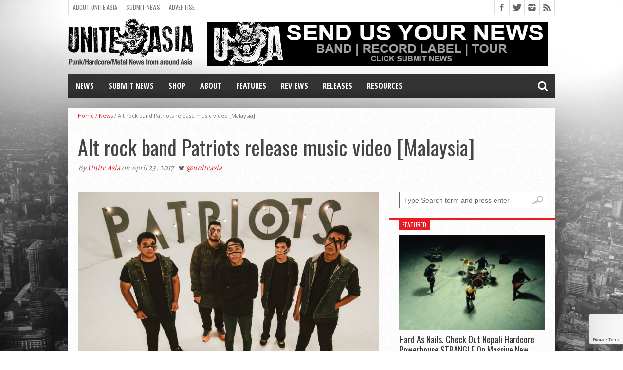

--- FILE ---
content_type: text/html; charset=UTF-8
request_url: https://uniteasia.org/alt-rock-band-patriots-release-music-video-malaysia/
body_size: 18058
content:
<!DOCTYPE html>
<html lang="en-US">
<head>
<meta charset="UTF-8" >
<meta name="viewport" content="width=device-width, initial-scale=1, maximum-scale=1" />
<meta property="og:image" content="https://cdn-asia.uniteasia.org/uploads/2017/01/13122908_587215404773677_671834497684421729_o-620x400.jpg" />


<!--[if lt IE 9]>
<link rel="stylesheet" type="text/css" href="https://uniteasia.org/wp-content/themes/hottopix/css/iecss.css" />
<![endif]-->
<link rel="shortcut icon" href="https://cdn-asia.uniteasia.org/uploads/2015/04/unite-asia-logo-fav.png" /><link rel="alternate" type="application/rss+xml" title="RSS 2.0" href="https://uniteasia.org/feed/" />
<link rel="alternate" type="text/xml" title="RSS .92" href="https://uniteasia.org/feed/rss/" />
<link rel="alternate" type="application/atom+xml" title="Atom 0.3" href="https://uniteasia.org/feed/atom/" />
<link rel="pingback" href="https://uniteasia.org/xmlrpc.php" />

<script>
  (function(i,s,o,g,r,a,m){i['GoogleAnalyticsObject']=r;i[r]=i[r]||function(){
  (i[r].q=i[r].q||[]).push(arguments)},i[r].l=1*new Date();a=s.createElement(o),
  m=s.getElementsByTagName(o)[0];a.async=1;a.src=g;m.parentNode.insertBefore(a,m)
  })(window,document,'script','//www.google-analytics.com/analytics.js','ga');

  ga('create', 'UA-61223205-1', 'auto');
  ga('send', 'pageview');

</script>
<meta name='robots' content='index, follow, max-image-preview:large, max-snippet:-1, max-video-preview:-1' />
	<style>img:is([sizes="auto" i], [sizes^="auto," i]) { contain-intrinsic-size: 3000px 1500px }</style>
	
	<!-- This site is optimized with the Yoast SEO plugin v23.1 - https://yoast.com/wordpress/plugins/seo/ -->
	<title>Alt rock band Patriots release music video [Malaysia] - Unite Asia</title>
	<link rel="canonical" href="https://uniteasia.org/alt-rock-band-patriots-release-music-video-malaysia/" />
	<meta property="og:locale" content="en_US" />
	<meta property="og:type" content="article" />
	<meta property="og:title" content="Alt rock band Patriots release music video [Malaysia] - Unite Asia" />
	<meta property="og:description" content="Alt rock band Patriots release music video [Malaysia]. https://www.facebook.com/PatriotsMY" />
	<meta property="og:url" content="https://uniteasia.org/alt-rock-band-patriots-release-music-video-malaysia/" />
	<meta property="og:site_name" content="Unite Asia" />
	<meta property="article:author" content="http://www.facebook.com/uniteasia/" />
	<meta property="article:published_time" content="2017-04-23T13:33:03+00:00" />
	<meta property="og:image" content="http://cdn-asia.uniteasia.org/uploads/2017/01/13122908_587215404773677_671834497684421729_o.jpg" />
	<meta property="og:image:width" content="2048" />
	<meta property="og:image:height" content="1365" />
	<meta property="og:image:type" content="image/jpeg" />
	<meta name="author" content="Unite Asia" />
	<meta name="twitter:card" content="summary_large_image" />
	<meta name="twitter:creator" content="@uniteasia" />
	<meta name="twitter:label1" content="Written by" />
	<meta name="twitter:data1" content="Unite Asia" />
	<script type="application/ld+json" class="yoast-schema-graph">{"@context":"https://schema.org","@graph":[{"@type":"WebPage","@id":"https://uniteasia.org/alt-rock-band-patriots-release-music-video-malaysia/","url":"https://uniteasia.org/alt-rock-band-patriots-release-music-video-malaysia/","name":"Alt rock band Patriots release music video [Malaysia] - Unite Asia","isPartOf":{"@id":"https://uniteasia.org/#website"},"primaryImageOfPage":{"@id":"https://uniteasia.org/alt-rock-band-patriots-release-music-video-malaysia/#primaryimage"},"image":{"@id":"https://uniteasia.org/alt-rock-band-patriots-release-music-video-malaysia/#primaryimage"},"thumbnailUrl":"https://cdn-asia.uniteasia.org/uploads/2017/01/13122908_587215404773677_671834497684421729_o.jpg","datePublished":"2017-04-23T13:33:03+00:00","dateModified":"2017-04-23T13:33:03+00:00","author":{"@id":"https://uniteasia.org/#/schema/person/a1da86053c8594288f6fe6e2e7cbff39"},"breadcrumb":{"@id":"https://uniteasia.org/alt-rock-band-patriots-release-music-video-malaysia/#breadcrumb"},"inLanguage":"en-US","potentialAction":[{"@type":"ReadAction","target":["https://uniteasia.org/alt-rock-band-patriots-release-music-video-malaysia/"]}]},{"@type":"ImageObject","inLanguage":"en-US","@id":"https://uniteasia.org/alt-rock-band-patriots-release-music-video-malaysia/#primaryimage","url":"https://cdn-asia.uniteasia.org/uploads/2017/01/13122908_587215404773677_671834497684421729_o.jpg","contentUrl":"https://cdn-asia.uniteasia.org/uploads/2017/01/13122908_587215404773677_671834497684421729_o.jpg","width":2048,"height":1365},{"@type":"BreadcrumbList","@id":"https://uniteasia.org/alt-rock-band-patriots-release-music-video-malaysia/#breadcrumb","itemListElement":[{"@type":"ListItem","position":1,"name":"Home","item":"https://uniteasia.org/"},{"@type":"ListItem","position":2,"name":"Alt rock band Patriots release music video [Malaysia]"}]},{"@type":"WebSite","@id":"https://uniteasia.org/#website","url":"https://uniteasia.org/","name":"Unite Asia","description":"Punk/Hardcore/Metal News from around Asia","potentialAction":[{"@type":"SearchAction","target":{"@type":"EntryPoint","urlTemplate":"https://uniteasia.org/?s={search_term_string}"},"query-input":"required name=search_term_string"}],"inLanguage":"en-US"},{"@type":"Person","@id":"https://uniteasia.org/#/schema/person/a1da86053c8594288f6fe6e2e7cbff39","name":"Unite Asia","image":{"@type":"ImageObject","inLanguage":"en-US","@id":"https://uniteasia.org/#/schema/person/image/","url":"https://secure.gravatar.com/avatar/1326f8979a0a1e356cd9a9f71fc3c6ce?s=96&d=mm&r=g","contentUrl":"https://secure.gravatar.com/avatar/1326f8979a0a1e356cd9a9f71fc3c6ce?s=96&d=mm&r=g","caption":"Unite Asia"},"description":"UniteAsia.org is an underground Asian music news website created for the sole purpose of supporting our own world. We support all bands and genres HOWEVER we do not support nor have any sympathy for homophobic, racist, sexist rhetoric in lyrical content or band material. UNITE ASIA!","sameAs":["http://uniteasia.org","http://www.facebook.com/uniteasia/","https://x.com/uniteasia"],"url":"https://uniteasia.org/author/riz-sfscratch/"}]}</script>
	<!-- / Yoast SEO plugin. -->


<link rel='dns-prefetch' href='//uniteasia.org' />
<link rel='dns-prefetch' href='//secure.gravatar.com' />
<link rel='dns-prefetch' href='//stats.wp.com' />
<link rel='dns-prefetch' href='//netdna.bootstrapcdn.com' />
<link rel="alternate" type="application/rss+xml" title="Unite Asia &raquo; Feed" href="https://uniteasia.org/feed/" />
<link rel="alternate" type="text/calendar" title="Unite Asia &raquo; iCal Feed" href="https://uniteasia.org/events-list/?ical=1" />
<script type="text/javascript">
/* <![CDATA[ */
window._wpemojiSettings = {"baseUrl":"https:\/\/s.w.org\/images\/core\/emoji\/15.0.3\/72x72\/","ext":".png","svgUrl":"https:\/\/s.w.org\/images\/core\/emoji\/15.0.3\/svg\/","svgExt":".svg","source":{"concatemoji":"https:\/\/uniteasia.org\/wp-includes\/js\/wp-emoji-release.min.js?ver=6.7.1"}};
/*! This file is auto-generated */
!function(i,n){var o,s,e;function c(e){try{var t={supportTests:e,timestamp:(new Date).valueOf()};sessionStorage.setItem(o,JSON.stringify(t))}catch(e){}}function p(e,t,n){e.clearRect(0,0,e.canvas.width,e.canvas.height),e.fillText(t,0,0);var t=new Uint32Array(e.getImageData(0,0,e.canvas.width,e.canvas.height).data),r=(e.clearRect(0,0,e.canvas.width,e.canvas.height),e.fillText(n,0,0),new Uint32Array(e.getImageData(0,0,e.canvas.width,e.canvas.height).data));return t.every(function(e,t){return e===r[t]})}function u(e,t,n){switch(t){case"flag":return n(e,"\ud83c\udff3\ufe0f\u200d\u26a7\ufe0f","\ud83c\udff3\ufe0f\u200b\u26a7\ufe0f")?!1:!n(e,"\ud83c\uddfa\ud83c\uddf3","\ud83c\uddfa\u200b\ud83c\uddf3")&&!n(e,"\ud83c\udff4\udb40\udc67\udb40\udc62\udb40\udc65\udb40\udc6e\udb40\udc67\udb40\udc7f","\ud83c\udff4\u200b\udb40\udc67\u200b\udb40\udc62\u200b\udb40\udc65\u200b\udb40\udc6e\u200b\udb40\udc67\u200b\udb40\udc7f");case"emoji":return!n(e,"\ud83d\udc26\u200d\u2b1b","\ud83d\udc26\u200b\u2b1b")}return!1}function f(e,t,n){var r="undefined"!=typeof WorkerGlobalScope&&self instanceof WorkerGlobalScope?new OffscreenCanvas(300,150):i.createElement("canvas"),a=r.getContext("2d",{willReadFrequently:!0}),o=(a.textBaseline="top",a.font="600 32px Arial",{});return e.forEach(function(e){o[e]=t(a,e,n)}),o}function t(e){var t=i.createElement("script");t.src=e,t.defer=!0,i.head.appendChild(t)}"undefined"!=typeof Promise&&(o="wpEmojiSettingsSupports",s=["flag","emoji"],n.supports={everything:!0,everythingExceptFlag:!0},e=new Promise(function(e){i.addEventListener("DOMContentLoaded",e,{once:!0})}),new Promise(function(t){var n=function(){try{var e=JSON.parse(sessionStorage.getItem(o));if("object"==typeof e&&"number"==typeof e.timestamp&&(new Date).valueOf()<e.timestamp+604800&&"object"==typeof e.supportTests)return e.supportTests}catch(e){}return null}();if(!n){if("undefined"!=typeof Worker&&"undefined"!=typeof OffscreenCanvas&&"undefined"!=typeof URL&&URL.createObjectURL&&"undefined"!=typeof Blob)try{var e="postMessage("+f.toString()+"("+[JSON.stringify(s),u.toString(),p.toString()].join(",")+"));",r=new Blob([e],{type:"text/javascript"}),a=new Worker(URL.createObjectURL(r),{name:"wpTestEmojiSupports"});return void(a.onmessage=function(e){c(n=e.data),a.terminate(),t(n)})}catch(e){}c(n=f(s,u,p))}t(n)}).then(function(e){for(var t in e)n.supports[t]=e[t],n.supports.everything=n.supports.everything&&n.supports[t],"flag"!==t&&(n.supports.everythingExceptFlag=n.supports.everythingExceptFlag&&n.supports[t]);n.supports.everythingExceptFlag=n.supports.everythingExceptFlag&&!n.supports.flag,n.DOMReady=!1,n.readyCallback=function(){n.DOMReady=!0}}).then(function(){return e}).then(function(){var e;n.supports.everything||(n.readyCallback(),(e=n.source||{}).concatemoji?t(e.concatemoji):e.wpemoji&&e.twemoji&&(t(e.twemoji),t(e.wpemoji)))}))}((window,document),window._wpemojiSettings);
/* ]]> */
</script>
<style id='wp-emoji-styles-inline-css' type='text/css'>

	img.wp-smiley, img.emoji {
		display: inline !important;
		border: none !important;
		box-shadow: none !important;
		height: 1em !important;
		width: 1em !important;
		margin: 0 0.07em !important;
		vertical-align: -0.1em !important;
		background: none !important;
		padding: 0 !important;
	}
</style>
<link rel='stylesheet' id='wp-block-library-css' href='https://uniteasia.org/wp-includes/css/dist/block-library/style.min.css?ver=6.7.1' type='text/css' media='all' />
<link rel='stylesheet' id='mediaelement-css' href='https://uniteasia.org/wp-includes/js/mediaelement/mediaelementplayer-legacy.min.css?ver=4.2.17' type='text/css' media='all' />
<link rel='stylesheet' id='wp-mediaelement-css' href='https://uniteasia.org/wp-includes/js/mediaelement/wp-mediaelement.min.css?ver=6.7.1' type='text/css' media='all' />
<style id='jetpack-sharing-buttons-style-inline-css' type='text/css'>
.jetpack-sharing-buttons__services-list{display:flex;flex-direction:row;flex-wrap:wrap;gap:0;list-style-type:none;margin:5px;padding:0}.jetpack-sharing-buttons__services-list.has-small-icon-size{font-size:12px}.jetpack-sharing-buttons__services-list.has-normal-icon-size{font-size:16px}.jetpack-sharing-buttons__services-list.has-large-icon-size{font-size:24px}.jetpack-sharing-buttons__services-list.has-huge-icon-size{font-size:36px}@media print{.jetpack-sharing-buttons__services-list{display:none!important}}.editor-styles-wrapper .wp-block-jetpack-sharing-buttons{gap:0;padding-inline-start:0}ul.jetpack-sharing-buttons__services-list.has-background{padding:1.25em 2.375em}
</style>
<style id='classic-theme-styles-inline-css' type='text/css'>
/*! This file is auto-generated */
.wp-block-button__link{color:#fff;background-color:#32373c;border-radius:9999px;box-shadow:none;text-decoration:none;padding:calc(.667em + 2px) calc(1.333em + 2px);font-size:1.125em}.wp-block-file__button{background:#32373c;color:#fff;text-decoration:none}
</style>
<style id='global-styles-inline-css' type='text/css'>
:root{--wp--preset--aspect-ratio--square: 1;--wp--preset--aspect-ratio--4-3: 4/3;--wp--preset--aspect-ratio--3-4: 3/4;--wp--preset--aspect-ratio--3-2: 3/2;--wp--preset--aspect-ratio--2-3: 2/3;--wp--preset--aspect-ratio--16-9: 16/9;--wp--preset--aspect-ratio--9-16: 9/16;--wp--preset--color--black: #000000;--wp--preset--color--cyan-bluish-gray: #abb8c3;--wp--preset--color--white: #ffffff;--wp--preset--color--pale-pink: #f78da7;--wp--preset--color--vivid-red: #cf2e2e;--wp--preset--color--luminous-vivid-orange: #ff6900;--wp--preset--color--luminous-vivid-amber: #fcb900;--wp--preset--color--light-green-cyan: #7bdcb5;--wp--preset--color--vivid-green-cyan: #00d084;--wp--preset--color--pale-cyan-blue: #8ed1fc;--wp--preset--color--vivid-cyan-blue: #0693e3;--wp--preset--color--vivid-purple: #9b51e0;--wp--preset--gradient--vivid-cyan-blue-to-vivid-purple: linear-gradient(135deg,rgba(6,147,227,1) 0%,rgb(155,81,224) 100%);--wp--preset--gradient--light-green-cyan-to-vivid-green-cyan: linear-gradient(135deg,rgb(122,220,180) 0%,rgb(0,208,130) 100%);--wp--preset--gradient--luminous-vivid-amber-to-luminous-vivid-orange: linear-gradient(135deg,rgba(252,185,0,1) 0%,rgba(255,105,0,1) 100%);--wp--preset--gradient--luminous-vivid-orange-to-vivid-red: linear-gradient(135deg,rgba(255,105,0,1) 0%,rgb(207,46,46) 100%);--wp--preset--gradient--very-light-gray-to-cyan-bluish-gray: linear-gradient(135deg,rgb(238,238,238) 0%,rgb(169,184,195) 100%);--wp--preset--gradient--cool-to-warm-spectrum: linear-gradient(135deg,rgb(74,234,220) 0%,rgb(151,120,209) 20%,rgb(207,42,186) 40%,rgb(238,44,130) 60%,rgb(251,105,98) 80%,rgb(254,248,76) 100%);--wp--preset--gradient--blush-light-purple: linear-gradient(135deg,rgb(255,206,236) 0%,rgb(152,150,240) 100%);--wp--preset--gradient--blush-bordeaux: linear-gradient(135deg,rgb(254,205,165) 0%,rgb(254,45,45) 50%,rgb(107,0,62) 100%);--wp--preset--gradient--luminous-dusk: linear-gradient(135deg,rgb(255,203,112) 0%,rgb(199,81,192) 50%,rgb(65,88,208) 100%);--wp--preset--gradient--pale-ocean: linear-gradient(135deg,rgb(255,245,203) 0%,rgb(182,227,212) 50%,rgb(51,167,181) 100%);--wp--preset--gradient--electric-grass: linear-gradient(135deg,rgb(202,248,128) 0%,rgb(113,206,126) 100%);--wp--preset--gradient--midnight: linear-gradient(135deg,rgb(2,3,129) 0%,rgb(40,116,252) 100%);--wp--preset--font-size--small: 13px;--wp--preset--font-size--medium: 20px;--wp--preset--font-size--large: 36px;--wp--preset--font-size--x-large: 42px;--wp--preset--spacing--20: 0.44rem;--wp--preset--spacing--30: 0.67rem;--wp--preset--spacing--40: 1rem;--wp--preset--spacing--50: 1.5rem;--wp--preset--spacing--60: 2.25rem;--wp--preset--spacing--70: 3.38rem;--wp--preset--spacing--80: 5.06rem;--wp--preset--shadow--natural: 6px 6px 9px rgba(0, 0, 0, 0.2);--wp--preset--shadow--deep: 12px 12px 50px rgba(0, 0, 0, 0.4);--wp--preset--shadow--sharp: 6px 6px 0px rgba(0, 0, 0, 0.2);--wp--preset--shadow--outlined: 6px 6px 0px -3px rgba(255, 255, 255, 1), 6px 6px rgba(0, 0, 0, 1);--wp--preset--shadow--crisp: 6px 6px 0px rgba(0, 0, 0, 1);}:where(.is-layout-flex){gap: 0.5em;}:where(.is-layout-grid){gap: 0.5em;}body .is-layout-flex{display: flex;}.is-layout-flex{flex-wrap: wrap;align-items: center;}.is-layout-flex > :is(*, div){margin: 0;}body .is-layout-grid{display: grid;}.is-layout-grid > :is(*, div){margin: 0;}:where(.wp-block-columns.is-layout-flex){gap: 2em;}:where(.wp-block-columns.is-layout-grid){gap: 2em;}:where(.wp-block-post-template.is-layout-flex){gap: 1.25em;}:where(.wp-block-post-template.is-layout-grid){gap: 1.25em;}.has-black-color{color: var(--wp--preset--color--black) !important;}.has-cyan-bluish-gray-color{color: var(--wp--preset--color--cyan-bluish-gray) !important;}.has-white-color{color: var(--wp--preset--color--white) !important;}.has-pale-pink-color{color: var(--wp--preset--color--pale-pink) !important;}.has-vivid-red-color{color: var(--wp--preset--color--vivid-red) !important;}.has-luminous-vivid-orange-color{color: var(--wp--preset--color--luminous-vivid-orange) !important;}.has-luminous-vivid-amber-color{color: var(--wp--preset--color--luminous-vivid-amber) !important;}.has-light-green-cyan-color{color: var(--wp--preset--color--light-green-cyan) !important;}.has-vivid-green-cyan-color{color: var(--wp--preset--color--vivid-green-cyan) !important;}.has-pale-cyan-blue-color{color: var(--wp--preset--color--pale-cyan-blue) !important;}.has-vivid-cyan-blue-color{color: var(--wp--preset--color--vivid-cyan-blue) !important;}.has-vivid-purple-color{color: var(--wp--preset--color--vivid-purple) !important;}.has-black-background-color{background-color: var(--wp--preset--color--black) !important;}.has-cyan-bluish-gray-background-color{background-color: var(--wp--preset--color--cyan-bluish-gray) !important;}.has-white-background-color{background-color: var(--wp--preset--color--white) !important;}.has-pale-pink-background-color{background-color: var(--wp--preset--color--pale-pink) !important;}.has-vivid-red-background-color{background-color: var(--wp--preset--color--vivid-red) !important;}.has-luminous-vivid-orange-background-color{background-color: var(--wp--preset--color--luminous-vivid-orange) !important;}.has-luminous-vivid-amber-background-color{background-color: var(--wp--preset--color--luminous-vivid-amber) !important;}.has-light-green-cyan-background-color{background-color: var(--wp--preset--color--light-green-cyan) !important;}.has-vivid-green-cyan-background-color{background-color: var(--wp--preset--color--vivid-green-cyan) !important;}.has-pale-cyan-blue-background-color{background-color: var(--wp--preset--color--pale-cyan-blue) !important;}.has-vivid-cyan-blue-background-color{background-color: var(--wp--preset--color--vivid-cyan-blue) !important;}.has-vivid-purple-background-color{background-color: var(--wp--preset--color--vivid-purple) !important;}.has-black-border-color{border-color: var(--wp--preset--color--black) !important;}.has-cyan-bluish-gray-border-color{border-color: var(--wp--preset--color--cyan-bluish-gray) !important;}.has-white-border-color{border-color: var(--wp--preset--color--white) !important;}.has-pale-pink-border-color{border-color: var(--wp--preset--color--pale-pink) !important;}.has-vivid-red-border-color{border-color: var(--wp--preset--color--vivid-red) !important;}.has-luminous-vivid-orange-border-color{border-color: var(--wp--preset--color--luminous-vivid-orange) !important;}.has-luminous-vivid-amber-border-color{border-color: var(--wp--preset--color--luminous-vivid-amber) !important;}.has-light-green-cyan-border-color{border-color: var(--wp--preset--color--light-green-cyan) !important;}.has-vivid-green-cyan-border-color{border-color: var(--wp--preset--color--vivid-green-cyan) !important;}.has-pale-cyan-blue-border-color{border-color: var(--wp--preset--color--pale-cyan-blue) !important;}.has-vivid-cyan-blue-border-color{border-color: var(--wp--preset--color--vivid-cyan-blue) !important;}.has-vivid-purple-border-color{border-color: var(--wp--preset--color--vivid-purple) !important;}.has-vivid-cyan-blue-to-vivid-purple-gradient-background{background: var(--wp--preset--gradient--vivid-cyan-blue-to-vivid-purple) !important;}.has-light-green-cyan-to-vivid-green-cyan-gradient-background{background: var(--wp--preset--gradient--light-green-cyan-to-vivid-green-cyan) !important;}.has-luminous-vivid-amber-to-luminous-vivid-orange-gradient-background{background: var(--wp--preset--gradient--luminous-vivid-amber-to-luminous-vivid-orange) !important;}.has-luminous-vivid-orange-to-vivid-red-gradient-background{background: var(--wp--preset--gradient--luminous-vivid-orange-to-vivid-red) !important;}.has-very-light-gray-to-cyan-bluish-gray-gradient-background{background: var(--wp--preset--gradient--very-light-gray-to-cyan-bluish-gray) !important;}.has-cool-to-warm-spectrum-gradient-background{background: var(--wp--preset--gradient--cool-to-warm-spectrum) !important;}.has-blush-light-purple-gradient-background{background: var(--wp--preset--gradient--blush-light-purple) !important;}.has-blush-bordeaux-gradient-background{background: var(--wp--preset--gradient--blush-bordeaux) !important;}.has-luminous-dusk-gradient-background{background: var(--wp--preset--gradient--luminous-dusk) !important;}.has-pale-ocean-gradient-background{background: var(--wp--preset--gradient--pale-ocean) !important;}.has-electric-grass-gradient-background{background: var(--wp--preset--gradient--electric-grass) !important;}.has-midnight-gradient-background{background: var(--wp--preset--gradient--midnight) !important;}.has-small-font-size{font-size: var(--wp--preset--font-size--small) !important;}.has-medium-font-size{font-size: var(--wp--preset--font-size--medium) !important;}.has-large-font-size{font-size: var(--wp--preset--font-size--large) !important;}.has-x-large-font-size{font-size: var(--wp--preset--font-size--x-large) !important;}
:where(.wp-block-post-template.is-layout-flex){gap: 1.25em;}:where(.wp-block-post-template.is-layout-grid){gap: 1.25em;}
:where(.wp-block-columns.is-layout-flex){gap: 2em;}:where(.wp-block-columns.is-layout-grid){gap: 2em;}
:root :where(.wp-block-pullquote){font-size: 1.5em;line-height: 1.6;}
</style>
<link rel='stylesheet' id='contact-form-7-css' href='https://uniteasia.org/wp-content/plugins/contact-form-7/includes/css/styles.css?ver=5.9.8' type='text/css' media='all' />
<link rel='stylesheet' id='theiaPostSlider-css' href='https://uniteasia.org/wp-content/plugins/theia-post-slider/css/font-theme.css?ver=1.14.0' type='text/css' media='all' />
<style id='theiaPostSlider-inline-css' type='text/css'>


				.theiaPostSlider_nav.fontTheme ._title,
				.theiaPostSlider_nav.fontTheme ._text {
					line-height: 48px;
				}
	
				.theiaPostSlider_nav.fontTheme ._button {
					color: #f08100;
				}
	
				.theiaPostSlider_nav.fontTheme ._button ._2 span {
					font-size: 48px;
					line-height: 48px;
				}
	
				.theiaPostSlider_nav.fontTheme ._button:hover,
				.theiaPostSlider_nav.fontTheme ._button:focus {
					color: #ffa338;
				}
	
				.theiaPostSlider_nav.fontTheme ._disabled {
					color: #777777 !important;
				}
			
</style>
<link rel='stylesheet' id='theiaPostSlider-font-css' href='https://uniteasia.org/wp-content/plugins/theia-post-slider/fonts/style.css?ver=1.14.0' type='text/css' media='all' />
<link rel='stylesheet' id='mvp-style-css' href='https://uniteasia.org/wp-content/themes/uniteasia/style.css?ver=6.7.1' type='text/css' media='all' />
<link rel='stylesheet' id='reset-css' href='https://uniteasia.org/wp-content/themes/hottopix/css/reset.css?ver=6.7.1' type='text/css' media='all' />
<link rel='stylesheet' id='mvp-fontawesome-css' href='//netdna.bootstrapcdn.com/font-awesome/4.4.0/css/font-awesome.css?ver=6.7.1' type='text/css' media='all' />
<link rel='stylesheet' id='media-queries-css' href='https://uniteasia.org/wp-content/themes/hottopix/css/media-queries.css?ver=6.7.1' type='text/css' media='all' />
<link rel='stylesheet' id='sharedaddy-css' href='https://uniteasia.org/wp-content/plugins/jetpack/modules/sharedaddy/sharing.css?ver=13.6' type='text/css' media='all' />
<link rel='stylesheet' id='social-logos-css' href='https://uniteasia.org/wp-content/plugins/jetpack/_inc/social-logos/social-logos.min.css?ver=13.6' type='text/css' media='all' />
<script type="text/javascript" src="https://uniteasia.org/wp-content/plugins/resize-image-before-upload/libs/plupload-2.1.9/js/moxie.min.js?ver=1.3.5" id="moxiejs-js"></script>
<script type="text/javascript" id="plupload-js-extra">
/* <![CDATA[ */
var ribu = {"maxSize":"2560"};
/* ]]> */
</script>
<script type="text/javascript" src="https://uniteasia.org/wp-content/plugins/resize-image-before-upload/libs/plupload-2.1.9/js/plupload.min.js?ver=2.1.9" id="plupload-js"></script>
<script type="text/javascript" src="https://uniteasia.org/wp-includes/js/jquery/jquery.min.js?ver=3.7.1" id="jquery-core-js"></script>
<script type="text/javascript" src="https://uniteasia.org/wp-includes/js/jquery/jquery-migrate.min.js?ver=3.4.1" id="jquery-migrate-js"></script>
<script type="text/javascript" src="https://uniteasia.org/wp-content/plugins/theia-post-slider/js/balupton-history.js/jquery.history.js?ver=1.7.1" id="history.js-js"></script>
<script type="text/javascript" src="https://uniteasia.org/wp-content/plugins/theia-post-slider/js/async.min.js?ver=14.09.2014" id="async.js-js"></script>
<script type="text/javascript" src="https://uniteasia.org/wp-content/plugins/theia-post-slider/js/tps.js?ver=1.14.0" id="theiaPostSlider/theiaPostSlider.js-js"></script>
<script type="text/javascript" src="https://uniteasia.org/wp-content/plugins/theia-post-slider/js/main.js?ver=1.14.0" id="theiaPostSlider/main.js-js"></script>
<script type="text/javascript" src="https://uniteasia.org/wp-content/plugins/theia-post-slider/js/tps-transition-slide.js?ver=1.14.0" id="theiaPostSlider/transition.js-js"></script>
<script type="text/javascript" src="https://uniteasia.org/wp-content/themes/uniteasia/js/jquery.datetimepicker.js?ver=6.7.1" id="datetimepicker-js"></script>
<script type="text/javascript" src="https://uniteasia.org/wp-content/themes/uniteasia/js/uniteasia.js?ver=6.7.1" id="uniteasia-js"></script>
<link rel="https://api.w.org/" href="https://uniteasia.org/wp-json/" /><link rel="alternate" title="JSON" type="application/json" href="https://uniteasia.org/wp-json/wp/v2/posts/18770" /><link rel="EditURI" type="application/rsd+xml" title="RSD" href="https://uniteasia.org/xmlrpc.php?rsd" />
<link rel='shortlink' href='https://uniteasia.org/?p=18770' />
<link rel="alternate" title="oEmbed (JSON)" type="application/json+oembed" href="https://uniteasia.org/wp-json/oembed/1.0/embed?url=https%3A%2F%2Funiteasia.org%2Falt-rock-band-patriots-release-music-video-malaysia%2F" />
<link rel="alternate" title="oEmbed (XML)" type="text/xml+oembed" href="https://uniteasia.org/wp-json/oembed/1.0/embed?url=https%3A%2F%2Funiteasia.org%2Falt-rock-band-patriots-release-music-video-malaysia%2F&#038;format=xml" />
<meta name="tec-api-version" content="v1"><meta name="tec-api-origin" content="https://uniteasia.org"><link rel="alternate" href="https://uniteasia.org/wp-json/tribe/events/v1/" />	<style>img#wpstats{display:none}</style>
		



<style type='text/css'>

@import url(//fonts.googleapis.com/css?family=Open+Sans:400,600,700|Open+Sans+Condensed:300,700|Oswald:300,400,700|Alegreya:400|Open+Sans+Condensed:100,200,300,400,500,600,700,800,900|Oswald:100,200,300,400,500,600,700,800,900|Oswald:100,200,300,400,500,600,700,800,900&subset=latin,latin-ext,cyrillic,cyrillic-ext,greek-ext,greek,vietnamese);

#main-nav .menu li a,
#main-nav .menu li ul li a {
	font-family: 'Open Sans Condensed', sans-serif;
	}

.main-text h1,
.sub-text h2 {
	font-family: 'Oswald', sans-serif;
	}

.home-widget .cat-dark-text h2,
.home-widget .category-light h2 a,
.sidebar-small-widget .category-light h2 a,
ul.home-carousel li h2,
h1.headline,
h1.headline-page,
.prev-post a,
.next-post a,
.related-text a,
#post-404 h1,
h3.cat-header,
.archive-text h2 a,
.archive-text-noimg h2 a,
ul.widget-buzz li h2 a,
.sidebar-widget .cat-dark-text h2,
.sidebar-widget .category-light h2 a,
.footer-widget .category-light h2 a {
	font-family: 'Oswald', sans-serif;
	}

#logo-wrapper,
#logo-small {
	height: 110px;
	}

#main-nav .menu li:hover ul li a {
	background: #333333;
	}

#main-nav .menu li:hover ul li a:hover {
	background: #e91b23;
	}

#main-nav .menu li:hover,
#main-nav .menu li a:hover,
#main-nav .menu li.current-menu-item,
#main-nav .menu li.current-post-parent {
	background: #e91b23 url(https://uniteasia.org/wp-content/themes/hottopix/images/menu-fade.png) repeat-x bottom;
	}

.woocommerce .widget_price_filter .ui-slider .ui-slider-handle,
.woocommerce span.onsale,
.woocommerce #respond input#submit.alt,
.woocommerce a.button.alt,
.woocommerce button.button.alt,
.woocommerce input.button.alt,
.woocommerce #respond input#submit.alt:hover,
.woocommerce a.button.alt:hover,
.woocommerce button.button.alt:hover,
.woocommerce input.button.alt:hover {
	background-color: #e91b23;
	}

.woocommerce #respond input#submit.alt:hover,
.woocommerce a.button.alt:hover,
.woocommerce button.button.alt:hover,
.woocommerce input.button.alt:hover {
	opacity: 0.8;
	}

span.comment-count,
h3.post-header,
h3.comment-header,
h3.home-widget-header,
h3.small-widget-header,
h3.sidebar-widget-header,
span.post-tags-header,
.post-tags a:hover,
ul.tabber-widget li.active,
ul.tabber-widget li:hover,
.tag-cloud a:hover,
.woocommerce .widget_price_filter .ui-slider .ui-slider-range {
	background: #e91b23;
	}

span.home-widget-header,
span.small-widget-header,
span.sidebar-widget-header,
ul.tabber-widget,
#comments,
#related-posts {
	border-top: 3px solid #e91b23;
	}

ol.commentlist {
	border-bottom: 3px solid #e91b23;
	}

.prev-post,
.next-post {
	color: #e91b23;
	}

#nav-wrapper {
	background: #333333 url(https://uniteasia.org/wp-content/themes/hottopix/images/menu-fade.png) repeat-x bottom;
	}

.search-fly-wrap {
	background: #333333;
	}

#nav-mobi select {
	background: #333333 url(https://uniteasia.org/wp-content/themes/hottopix/images/triangle-dark.png) no-repeat right;
	}

a, a:visited {
	color: #e91b23;
	}

#wallpaper {
	background: url() no-repeat 50% 0;
	}

</style>

<style type="text/css">
body.custom-background {
background-size: cover !important;
}</style>

<style type="text/css">
#main-nav {
	max-width: 950px;
	}
</style>

<style type="text/css" id="custom-background-css">
body.custom-background { background-image: url("https://cdn-asia.uniteasia.org/uploads/2015/03/temp-back.jpg"); background-position: center top; background-size: auto; background-repeat: no-repeat; background-attachment: fixed; }
</style>
	
</head>

<body class="post-template-default single single-post postid-18770 single-format-standard custom-background theiaPostSlider_body tribe-no-js">

<div id="site">
	<div id="fly-wrap">
	<div class="fly-wrap-out">
		<div class="fly-side-wrap">
			<ul class="fly-bottom-soc left relative">
									<li class="fb-soc">
						<a href="https://www.facebook.com/uniteasia" target="_blank">
						<i class="fa fa-facebook-square fa-2"></i>
						</a>
					</li>
													<li class="twit-soc">
						<a href="https://twitter.com/uniteasia" target="_blank">
						<i class="fa fa-twitter fa-2"></i>
						</a>
					</li>
																	<li class="inst-soc">
						<a href="https://www.instagram.com/uniteasia/" target="_blank">
						<i class="fa fa-instagram fa-2"></i>
						</a>
					</li>
																													<li class="rss-soc">
						<a href="https://uniteasia.org/feed/rss/" target="_blank">
						<i class="fa fa-rss fa-2"></i>
						</a>
					</li>
							</ul>
		</div><!--fly-side-wrap-->
		<div class="fly-wrap-in">
			<div id="fly-menu-wrap">
				<nav class="fly-nav-menu left relative">
					<div class="menu-main-container"><ul id="menu-main" class="menu"><li id="menu-item-230" class="menu-item menu-item-type-custom menu-item-object-custom menu-item-230"><a href="/">News</a></li>
<li id="menu-item-92" class="menu-item menu-item-type-post_type menu-item-object-page menu-item-92"><a target="_blank" href="https://uniteasia.org/submit-news/">Submit News</a></li>
<li id="menu-item-79863" class="menu-item menu-item-type-custom menu-item-object-custom menu-item-79863"><a href="https://uniteasia.bigcartel.com/">SHOP</a></li>
<li id="menu-item-77" class="menu-item menu-item-type-post_type menu-item-object-page menu-item-77"><a href="https://uniteasia.org/about-unite-asia/">About</a></li>
<li id="menu-item-1304" class="menu-item menu-item-type-taxonomy menu-item-object-category menu-item-has-children menu-item-1304"><a href="https://uniteasia.org/category/features/">Features</a>
<ul class="sub-menu">
	<li id="menu-item-1308" class="menu-item menu-item-type-taxonomy menu-item-object-category menu-item-1308"><a href="https://uniteasia.org/category/features/interviews/">Interviews</a></li>
	<li id="menu-item-1305" class="menu-item menu-item-type-taxonomy menu-item-object-category menu-item-1305"><a href="https://uniteasia.org/category/features/check-out/">Check out</a></li>
	<li id="menu-item-1309" class="menu-item menu-item-type-taxonomy menu-item-object-category menu-item-1309"><a href="https://uniteasia.org/category/features/premiere/">Premiere</a></li>
	<li id="menu-item-1307" class="menu-item menu-item-type-taxonomy menu-item-object-category menu-item-1307"><a href="https://uniteasia.org/category/features/feature-of-the-month/">Featured</a></li>
	<li id="menu-item-1312" class="menu-item menu-item-type-taxonomy menu-item-object-category menu-item-1312"><a href="https://uniteasia.org/category/features/columns/">Columns</a></li>
	<li id="menu-item-2669" class="menu-item menu-item-type-taxonomy menu-item-object-category menu-item-2669"><a href="https://uniteasia.org/category/features/scene-report/">Scene Report</a></li>
	<li id="menu-item-2670" class="menu-item menu-item-type-taxonomy menu-item-object-category menu-item-2670"><a href="https://uniteasia.org/category/features/tour-report/">Tour Report</a></li>
	<li id="menu-item-55092" class="menu-item menu-item-type-taxonomy menu-item-object-category menu-item-55092"><a href="https://uniteasia.org/category/demos/">Demos</a></li>
	<li id="menu-item-273" class="menu-item menu-item-type-taxonomy menu-item-object-category current-post-ancestor current-menu-parent current-post-parent menu-item-273"><a href="https://uniteasia.org/category/videos/">Videos</a></li>
</ul>
</li>
<li id="menu-item-160" class="menu-item menu-item-type-taxonomy menu-item-object-category menu-item-160"><a href="https://uniteasia.org/category/reviews/">Reviews</a></li>
<li id="menu-item-89" class="menu-item menu-item-type-taxonomy menu-item-object-category menu-item-89"><a href="https://uniteasia.org/category/releases/">Releases</a></li>
<li id="menu-item-8946" class="menu-item menu-item-type-custom menu-item-object-custom menu-item-has-children menu-item-8946"><a href="#">Resources</a>
<ul class="sub-menu">
	<li id="menu-item-8947" class="menu-item menu-item-type-post_type menu-item-object-page menu-item-8947"><a href="https://uniteasia.org/promoter-database/">Asian Tour Promoter Database</a></li>
	<li id="menu-item-55108" class="menu-item menu-item-type-post_type menu-item-object-page menu-item-55108"><a href="https://uniteasia.org/asian-record-labels/">Asian Record Labels</a></li>
	<li id="menu-item-55109" class="menu-item menu-item-type-post_type menu-item-object-page menu-item-55109"><a href="https://uniteasia.org/asian-record-stores/">Asian Record Stores</a></li>
	<li id="menu-item-93" class="menu-item menu-item-type-post_type menu-item-object-page menu-item-93"><a href="https://uniteasia.org/advertise/">Advertise</a></li>
</ul>
</li>
</ul></div>				</nav>
			</div><!--fly-menu-wrap-->
		</div><!--fly-wrap-in-->
	</div><!--fly-wrap-out-->
</div><!--fly-wrap-->		<div id="bot-wrap">
	<div id="wrapper">
				<div id="header-wrapper">
			<div id="top-header-wrapper">
				<div id="top-nav">
					<div class="menu-top-container"><ul id="menu-top" class="menu"><li id="menu-item-96" class="menu-item menu-item-type-post_type menu-item-object-page menu-item-96"><a href="https://uniteasia.org/about-unite-asia/">About Unite Asia</a></li>
<li id="menu-item-3331" class="menu-item menu-item-type-post_type menu-item-object-page menu-item-3331"><a href="https://uniteasia.org/submit-news/">Submit News</a></li>
<li id="menu-item-94" class="menu-item menu-item-type-post_type menu-item-object-page menu-item-94"><a href="https://uniteasia.org/advertise/">Advertise</a></li>
</ul></div>				</div><!--top-nav-->
				<div id="content-social">
					<ul>
												<li><a href="https://www.facebook.com/uniteasia" alt="Facebook" class="fb-but" target="_blank"></a></li>
																		<li><a href="https://twitter.com/uniteasia" alt="Twitter" class="twitter-but" target="_blank"></a></li>
																								<li><a href="https://www.instagram.com/uniteasia/" alt="Instagram" class="instagram-but" target="_blank"></a></li>
																																				<li><a href="https://uniteasia.org/feed/rss/" alt="RSS Feed" class="rss-but"></a></li>
					</ul>
				</div><!--content-social-->
			</div><!--top-header-wrapper-->
									<div id="leader-small">
				<div id="ad-728">
					<a href="https://uniteasia.org/submit-news/" target="_blank" title="King LyChee"><img src="https://cdn-asia.uniteasia.org/uploads/2017/07/top-banner-uniteasia-copy.jpg"></a>				</div><!--ad-728-->
			</div><!--leader-small-->
						<div id="logo-small" itemscope itemtype="http://schema.org/Organization">
									<a itemprop="url" href="https://uniteasia.org"><img itemprop="logo" src="https://cdn-asia.uniteasia.org/uploads/2015/03/unite-asia-logo-tag2.png" alt="Unite Asia" /></a>
							</div><!--logo-small-->
					</div><!--header-wrapper-->
		<div id="nav-wrapper">
			<div class="fly-but-wrap left relative fly-boxed">
				<span></span>
				<span></span>
				<span></span>
				<span></span>
			</div><!--fly-but-wrap-->
			<div id="main-nav">
				<div class="menu-main-container"><ul id="menu-main-1" class="menu"><li class="menu-item menu-item-type-custom menu-item-object-custom menu-item-230"><a href="/">News</a></li>
<li class="menu-item menu-item-type-post_type menu-item-object-page menu-item-92"><a target="_blank" href="https://uniteasia.org/submit-news/">Submit News</a></li>
<li class="menu-item menu-item-type-custom menu-item-object-custom menu-item-79863"><a href="https://uniteasia.bigcartel.com/">SHOP</a></li>
<li class="menu-item menu-item-type-post_type menu-item-object-page menu-item-77"><a href="https://uniteasia.org/about-unite-asia/">About</a></li>
<li class="menu-item menu-item-type-taxonomy menu-item-object-category menu-item-has-children menu-item-1304"><a href="https://uniteasia.org/category/features/">Features</a>
<ul class="sub-menu">
	<li class="menu-item menu-item-type-taxonomy menu-item-object-category menu-item-1308"><a href="https://uniteasia.org/category/features/interviews/">Interviews</a></li>
	<li class="menu-item menu-item-type-taxonomy menu-item-object-category menu-item-1305"><a href="https://uniteasia.org/category/features/check-out/">Check out</a></li>
	<li class="menu-item menu-item-type-taxonomy menu-item-object-category menu-item-1309"><a href="https://uniteasia.org/category/features/premiere/">Premiere</a></li>
	<li class="menu-item menu-item-type-taxonomy menu-item-object-category menu-item-1307"><a href="https://uniteasia.org/category/features/feature-of-the-month/">Featured</a></li>
	<li class="menu-item menu-item-type-taxonomy menu-item-object-category menu-item-1312"><a href="https://uniteasia.org/category/features/columns/">Columns</a></li>
	<li class="menu-item menu-item-type-taxonomy menu-item-object-category menu-item-2669"><a href="https://uniteasia.org/category/features/scene-report/">Scene Report</a></li>
	<li class="menu-item menu-item-type-taxonomy menu-item-object-category menu-item-2670"><a href="https://uniteasia.org/category/features/tour-report/">Tour Report</a></li>
	<li class="menu-item menu-item-type-taxonomy menu-item-object-category menu-item-55092"><a href="https://uniteasia.org/category/demos/">Demos</a></li>
	<li class="menu-item menu-item-type-taxonomy menu-item-object-category current-post-ancestor current-menu-parent current-post-parent menu-item-273"><a href="https://uniteasia.org/category/videos/">Videos</a></li>
</ul>
</li>
<li class="menu-item menu-item-type-taxonomy menu-item-object-category menu-item-160"><a href="https://uniteasia.org/category/reviews/">Reviews</a></li>
<li class="menu-item menu-item-type-taxonomy menu-item-object-category menu-item-89"><a href="https://uniteasia.org/category/releases/">Releases</a></li>
<li class="menu-item menu-item-type-custom menu-item-object-custom menu-item-has-children menu-item-8946"><a href="#">Resources</a>
<ul class="sub-menu">
	<li class="menu-item menu-item-type-post_type menu-item-object-page menu-item-8947"><a href="https://uniteasia.org/promoter-database/">Asian Tour Promoter Database</a></li>
	<li class="menu-item menu-item-type-post_type menu-item-object-page menu-item-55108"><a href="https://uniteasia.org/asian-record-labels/">Asian Record Labels</a></li>
	<li class="menu-item menu-item-type-post_type menu-item-object-page menu-item-55109"><a href="https://uniteasia.org/asian-record-stores/">Asian Record Stores</a></li>
	<li class="menu-item menu-item-type-post_type menu-item-object-page menu-item-93"><a href="https://uniteasia.org/advertise/">Advertise</a></li>
</ul>
</li>
</ul></div>			</div><!--main-nav-->
			<div class="nav-search-wrap left relative">
				<span class="nav-search-but left"><i class="fa fa-search fa-2"></i></span>
				<div class="search-fly-wrap">
					<form method="get" id="searchform" action="https://uniteasia.org/">
	<input type="text" name="s" id="s" value="Type Search term and press enter" onfocus='if (this.value == "Type Search term and press enter") { this.value = ""; }' onblur='if (this.value == "") { this.value = "Type Search term and press enter"; }' />
	<input type="hidden" id="search-button" />
</form>				</div><!--search-fly-wrap-->
			</div><!--nav-search-wrap-->
		</div><!--nav-wrapper-->
		

<div id="main">
	<div id="content-wrapper">
				<div class="breadcrumb">
			<div id="crumbs"><a href="https://uniteasia.org">Home</a> / <a href="https://uniteasia.org/category/news/">News</a> / <span class="current">Alt rock band Patriots release music video [Malaysia]</span></div>		</div><!--breadcrumb-->
		<div id="title-main">
			<h1 class="headline">Alt rock band Patriots release music video [Malaysia]</h1>
			<span class="post-byline">By <a href="https://uniteasia.org/author/riz-sfscratch/" title="Posts by Unite Asia" rel="author">Unite Asia</a> on April 23, 2017</span><span class="twitter-byline"><a href="https://www.twitter.com/uniteasia" target="blank">@uniteasia</a></span>					</div><!--title-main-->
				<div id="home-main">


					<div id="post-area" class="post-18770 post type-post status-publish format-standard has-post-thumbnail hentry category-news category-videos tag-alt-rock tag-malaysia tag-patriots">
				<div id="content-area">
															<div id="tps_slideContainer_18770" class="theiaPostSlider_slides"><div class="theiaPostSlider_preloadedSlide">

<p><a href="https://uniteasia.org/metalcore-band-patriots-release-new-music-video-malaysia/13122908_587215404773677_671834497684421729_o/" rel="attachment wp-att-16328"><img fetchpriority="high" decoding="async" class="size-large wp-image-16328 aligncenter" src="https://cdn-asia.uniteasia.org/uploads/2017/01/13122908_587215404773677_671834497684421729_o-1024x683.jpg" alt="" width="620" height="414" srcset="https://cdn-asia.uniteasia.org/uploads/2017/01/13122908_587215404773677_671834497684421729_o-1024x683.jpg 1024w, https://cdn-asia.uniteasia.org/uploads/2017/01/13122908_587215404773677_671834497684421729_o-768x512.jpg 768w, https://cdn-asia.uniteasia.org/uploads/2017/01/13122908_587215404773677_671834497684421729_o.jpg 2048w" sizes="(max-width: 620px) 100vw, 620px" /></a></p>
<p>Alt rock band <strong>Patriots</strong> release music video [Malaysia].</p>
<p><a href="https://www.facebook.com/PatriotsMY">https://www.facebook.com/PatriotsMY</a></p>
<p><iframe width="960" height="540" src="https://www.youtube.com/embed/V9NXkN1czyk?feature=oembed" frameborder="0" allowfullscreen></iframe></p>

</div></div><div class="theiaPostSlider_footer _footer"></div><p><!-- END THEIA POST SLIDER --></p>
<div class="sharedaddy sd-sharing-enabled"><div class="robots-nocontent sd-block sd-social sd-social-icon sd-sharing"><h3 class="sd-title">Share this:</h3><div class="sd-content"><ul><li class="share-facebook"><a rel="nofollow noopener noreferrer" data-shared="sharing-facebook-18770" class="share-facebook sd-button share-icon no-text" href="https://uniteasia.org/alt-rock-band-patriots-release-music-video-malaysia/?share=facebook" target="_blank" title="Click to share on Facebook" ><span></span><span class="sharing-screen-reader-text">Click to share on Facebook (Opens in new window)</span></a></li><li class="share-twitter"><a rel="nofollow noopener noreferrer" data-shared="sharing-twitter-18770" class="share-twitter sd-button share-icon no-text" href="https://uniteasia.org/alt-rock-band-patriots-release-music-video-malaysia/?share=twitter" target="_blank" title="Click to share on Twitter" ><span></span><span class="sharing-screen-reader-text">Click to share on Twitter (Opens in new window)</span></a></li><li class="share-pinterest"><a rel="nofollow noopener noreferrer" data-shared="sharing-pinterest-18770" class="share-pinterest sd-button share-icon no-text" href="https://uniteasia.org/alt-rock-band-patriots-release-music-video-malaysia/?share=pinterest" target="_blank" title="Click to share on Pinterest" ><span></span><span class="sharing-screen-reader-text">Click to share on Pinterest (Opens in new window)</span></a></li><li class="share-jetpack-whatsapp"><a rel="nofollow noopener noreferrer" data-shared="" class="share-jetpack-whatsapp sd-button share-icon no-text" href="https://uniteasia.org/alt-rock-band-patriots-release-music-video-malaysia/?share=jetpack-whatsapp" target="_blank" title="Click to share on WhatsApp" ><span></span><span class="sharing-screen-reader-text">Click to share on WhatsApp (Opens in new window)</span></a></li><li class="share-email"><a rel="nofollow noopener noreferrer" data-shared="" class="share-email sd-button share-icon no-text" href="/cdn-cgi/l/email-protection#[base64]" target="_blank" title="Click to email a link to a friend" data-email-share-error-title="Do you have email set up?" data-email-share-error-text="If you&#039;re having problems sharing via email, you might not have email set up for your browser. You may need to create a new email yourself." data-email-share-nonce="c873b4df75" data-email-share-track-url="https://uniteasia.org/alt-rock-band-patriots-release-music-video-malaysia/?share=email"><span></span><span class="sharing-screen-reader-text">Click to email a link to a friend (Opens in new window)</span></a></li><li class="share-print"><a rel="nofollow noopener noreferrer" data-shared="" class="share-print sd-button share-icon no-text" href="https://uniteasia.org/alt-rock-band-patriots-release-music-video-malaysia/#print" target="_blank" title="Click to print" ><span></span><span class="sharing-screen-reader-text">Click to print (Opens in new window)</span></a></li><li class="share-end"></li></ul></div></div></div><div data-theiaPostSlider-sliderOptions='{&quot;slideContainer&quot;:&quot;#tps_slideContainer_18770&quot;,&quot;nav&quot;:[&quot;.theiaPostSlider_nav&quot;],&quot;navText&quot;:&quot;%{currentSlide} of %{totalSlides}&quot;,&quot;helperText&quot;:&quot;Use your &amp;leftarrow; &amp;rightarrow; (arrow) keys to browse&quot;,&quot;defaultSlide&quot;:0,&quot;transitionEffect&quot;:&quot;slide&quot;,&quot;transitionSpeed&quot;:400,&quot;keyboardShortcuts&quot;:true,&quot;scrollAfterRefresh&quot;:true,&quot;numberOfSlides&quot;:1,&quot;slides&quot;:[],&quot;useSlideSources&quot;:null,&quot;themeType&quot;:&quot;font&quot;,&quot;prevText&quot;:&quot;Prev&quot;,&quot;nextText&quot;:&quot;Next&quot;,&quot;buttonWidth&quot;:0,&quot;buttonWidth_post&quot;:0,&quot;postUrl&quot;:&quot;https:\/\/uniteasia.org\/alt-rock-band-patriots-release-music-video-malaysia\/&quot;,&quot;postId&quot;:18770,&quot;refreshAds&quot;:false,&quot;refreshAdsEveryNSlides&quot;:1,&quot;adRefreshingMechanism&quot;:&quot;javascript&quot;,&quot;ajaxUrl&quot;:&quot;https:\/\/uniteasia.org\/wp-admin\/admin-ajax.php&quot;,&quot;loopSlides&quot;:false,&quot;scrollTopOffset&quot;:0,&quot;hideNavigationOnFirstSlide&quot;:false,&quot;isRtl&quot;:false,&quot;excludedWords&quot;:[&quot;&quot;],&quot;prevFontIcon&quot;:&quot;&lt;span aria-hidden=\&quot;true\&quot; class=\&quot;tps-icon-chevron-circle-left\&quot;&gt;&lt;\/span&gt;&quot;,&quot;nextFontIcon&quot;:&quot;&lt;span aria-hidden=\&quot;true\&quot; class=\&quot;tps-icon-chevron-circle-right\&quot;&gt;&lt;\/span&gt;&quot;}' 
					 data-theiaPostSlider-onChangeSlide='&quot;&quot;'></div>														</div><!--content-area-->
								<div id="author-info">
					<img alt='' src='https://secure.gravatar.com/avatar/1326f8979a0a1e356cd9a9f71fc3c6ce?s=60&#038;d=mm&#038;r=g' srcset='https://secure.gravatar.com/avatar/1326f8979a0a1e356cd9a9f71fc3c6ce?s=120&#038;d=mm&#038;r=g 2x' class='avatar avatar-60 photo' height='60' width='60' decoding='async'/>					<div id="author-text">
						<a href="https://uniteasia.org/author/riz-sfscratch/" title="Posts by Unite Asia" rel="author">Unite Asia</a> 
						UniteAsia.org is an underground Asian music news website created for the sole purpose of supporting our own world. We support all bands and genres HOWEVER we do not support nor have any sympathy for homophobic, racist, sexist rhetoric in lyrical content or band material. 

UNITE ASIA!					</div><!--author-text-->
				</div><!--author-info-->
								<div class="post-tags">
					<span class="post-tags-header">Related Items</span><a href="https://uniteasia.org/tag/alt-rock/" rel="tag">alt rock</a><a href="https://uniteasia.org/tag/malaysia/" rel="tag">Malaysia</a><a href="https://uniteasia.org/tag/patriots/" rel="tag">patriots</a>				</div><!--post-tags-->
			</div><!--post-area-->
						<div class="prev-next-wrapper">
				<div class="prev-post">
					&larr; Previous Story <a href="https://uniteasia.org/singapore-instrumental-post-rock-band-hauste-release-live-video/" rel="prev">Singapore instrumental post rock band Hauste release live video</a>				</div><!--prev-post-->
				<div class="next-post">
					Next Story &rarr; <a href="https://uniteasia.org/filipino-shoegaze-band-gyht-release-full-length/" rel="next">Filipino shoegaze electronic band GYHT release full length</a>				</div><!--next-post-->
			</div><!--prev-next-wrapper-->
						            <div id="related-posts">
            	<h3 class="post-header">You may also like...</h3>
			<ul>
            		            			<li>
                		<div class="related-image">
										<a href="https://uniteasia.org/beatdown-band-monybag1327-drop-final-3-track-promo-malaysia/" rel="bookmark" title="Beatdown Band MONYBAG1327 Drop Final 3 Track Promo [Malaysia]"><img width="300" height="194" src="https://cdn-asia.uniteasia.org/uploads/2026/01/6338ed0b-6b8b-4094-9ee6-0284139ff0dc-300x194.jpg" class="attachment-medium-thumb size-medium-thumb wp-post-image wp-stateless-item" alt="" decoding="async" loading="lazy" srcset="https://cdn-asia.uniteasia.org/uploads/2026/01/6338ed0b-6b8b-4094-9ee6-0284139ff0dc-300x194.jpg 300w, https://cdn-asia.uniteasia.org/uploads/2026/01/6338ed0b-6b8b-4094-9ee6-0284139ff0dc-620x400.jpg 620w, https://cdn-asia.uniteasia.org/uploads/2026/01/6338ed0b-6b8b-4094-9ee6-0284139ff0dc-85x54.jpg 85w" sizes="auto, (max-width: 300px) 100vw, 300px" data-image-size="medium-thumb" data-stateless-media-bucket="cdn-asia.uniteasia.org" data-stateless-media-name="uploads/2026/01/6338ed0b-6b8b-4094-9ee6-0284139ff0dc.jpg" /></a>
									</div><!--related-image-->
				<div class="related-text">
					<a href="https://uniteasia.org/beatdown-band-monybag1327-drop-final-3-track-promo-malaysia/" class="main-headline">Beatdown Band MONYBAG1327 Drop Final 3 Track Promo [Malaysia]</a>
				</div><!--related-text-->
            			</li>
            		            			<li>
                		<div class="related-image">
										<a href="https://uniteasia.org/straight-edge-band-excessions-release-2-track-maxi-single-malaysia/" rel="bookmark" title="Straight Edge Band EXCESSIONS Release 2 Track Maxi Single [Malaysia]"><img width="300" height="194" src="https://cdn-asia.uniteasia.org/uploads/2026/01/9a2bb839-unnamed-4-300x194.jpg" class="attachment-medium-thumb size-medium-thumb wp-post-image wp-stateless-item" alt="" decoding="async" loading="lazy" srcset="https://cdn-asia.uniteasia.org/uploads/2026/01/9a2bb839-unnamed-4-300x194.jpg 300w, https://cdn-asia.uniteasia.org/uploads/2026/01/9a2bb839-unnamed-4-620x400.jpg 620w, https://cdn-asia.uniteasia.org/uploads/2026/01/9a2bb839-unnamed-4-85x54.jpg 85w" sizes="auto, (max-width: 300px) 100vw, 300px" data-image-size="medium-thumb" data-stateless-media-bucket="cdn-asia.uniteasia.org" data-stateless-media-name="uploads/2026/01/9a2bb839-unnamed-4.jpg" /></a>
									</div><!--related-image-->
				<div class="related-text">
					<a href="https://uniteasia.org/straight-edge-band-excessions-release-2-track-maxi-single-malaysia/" class="main-headline">Straight Edge Band EXCESSIONS Release 2 Track Maxi Single [Malaysia]</a>
				</div><!--related-text-->
            			</li>
            		            			<li>
                		<div class="related-image">
										<a href="https://uniteasia.org/death-metal-beatdown-band-execrate-release-new-single-malaysia/" rel="bookmark" title="Death Metal/Beatdown Band EXECRATE Release New Single [Malaysia]"><img width="300" height="194" src="https://cdn-asia.uniteasia.org/uploads/2025/12/02192610-unnamed-7-300x194.jpg" class="attachment-medium-thumb size-medium-thumb wp-post-image wp-stateless-item" alt="" decoding="async" loading="lazy" srcset="https://cdn-asia.uniteasia.org/uploads/2025/12/02192610-unnamed-7-300x194.jpg 300w, https://cdn-asia.uniteasia.org/uploads/2025/12/02192610-unnamed-7-620x400.jpg 620w, https://cdn-asia.uniteasia.org/uploads/2025/12/02192610-unnamed-7-85x54.jpg 85w" sizes="auto, (max-width: 300px) 100vw, 300px" data-image-size="medium-thumb" data-stateless-media-bucket="cdn-asia.uniteasia.org" data-stateless-media-name="uploads/2025/12/02192610-unnamed-7.jpg" /></a>
									</div><!--related-image-->
				<div class="related-text">
					<a href="https://uniteasia.org/death-metal-beatdown-band-execrate-release-new-single-malaysia/" class="main-headline">Death Metal/Beatdown Band EXECRATE Release New Single [Malaysia]</a>
				</div><!--related-text-->
            			</li>
            		</ul></div>							</div><!--home-main-->
					<div id="sidebar-wrapper">
	<ul>
		<li id="search-3" class="sidebar-widget widget_search"><form method="get" id="searchform" action="https://uniteasia.org/">
	<input type="text" name="s" id="s" value="Type Search term and press enter" onfocus='if (this.value == "Type Search term and press enter") { this.value = ""; }' onblur='if (this.value == "") { this.value = "Type Search term and press enter"; }' />
	<input type="hidden" id="search-button" />
</form></li><li id="ht_catlight_link_widget-2" class="sidebar-widget widget_ht_catlight_link_widget"><span class="sidebar-widget-header"><h3 class="sidebar-widget-header">Featured</h3></span>
        <div class="category-light">
                            <div class="cat-light-top">
                                            <a href="https://uniteasia.org/hard-as-nails-check-out-nepali-hardcore-powerhouse-strangle-on-massive-new-video/"><img width="620" height="400" src="https://cdn-asia.uniteasia.org/uploads/2026/01/f2a4760e-5927-4aab-879b-55c23a630564-620x400.jpeg" class="attachment-post-thumb size-post-thumb wp-post-image wp-stateless-item" alt="" decoding="async" loading="lazy" srcset="https://cdn-asia.uniteasia.org/uploads/2026/01/f2a4760e-5927-4aab-879b-55c23a630564-620x400.jpeg 620w, https://cdn-asia.uniteasia.org/uploads/2026/01/f2a4760e-5927-4aab-879b-55c23a630564-300x194.jpeg 300w, https://cdn-asia.uniteasia.org/uploads/2026/01/f2a4760e-5927-4aab-879b-55c23a630564-85x54.jpeg 85w" sizes="auto, (max-width: 620px) 100vw, 620px" data-image-size="post-thumb" data-stateless-media-bucket="cdn-asia.uniteasia.org" data-stateless-media-name="uploads/2026/01/f2a4760e-5927-4aab-879b-55c23a630564.jpeg" /></a>
                                        <h2><a href="https://uniteasia.org/hard-as-nails-check-out-nepali-hardcore-powerhouse-strangle-on-massive-new-video/">Hard As Nails. Check Out Nepali Hardcore Powerhouse STRANGLE On Massive New Video</a></h2>
                    <span class="list-byline"><a href="https://uniteasia.org/author/riz-sfscratch/" title="Posts by Unite Asia" rel="author">Unite Asia</a> | January 6, 2026</span>
                    <p>While the world has gone completely mad, this SHOULD be the time for aggressive bands to write hard music. Enter long-running Nepali hardcore powerhouse, STRANGLE, to provide you the...</p>
                                    </div><!--cat-light-top-->
                                        <div class="cat-light-bottom">
                    <ul>
                                                    <li>
                                                                    <a href="https://uniteasia.org/interview-from-bangladesh-to-scottish-hardcore-vocalist-of-resist-talks-to-us-about-life/"><img width="85" height="54" src="https://cdn-asia.uniteasia.org/uploads/2025/11/ccdb2357-dsc4731-85x54.jpg" class="attachment-small-thumb size-small-thumb wp-post-image wp-stateless-item" alt="" decoding="async" loading="lazy" srcset="https://cdn-asia.uniteasia.org/uploads/2025/11/ccdb2357-dsc4731-85x54.jpg 85w, https://cdn-asia.uniteasia.org/uploads/2025/11/ccdb2357-dsc4731-300x194.jpg 300w, https://cdn-asia.uniteasia.org/uploads/2025/11/ccdb2357-dsc4731-620x400.jpg 620w" sizes="auto, (max-width: 85px) 100vw, 85px" data-image-size="small-thumb" data-stateless-media-bucket="cdn-asia.uniteasia.org" data-stateless-media-name="uploads/2025/11/ccdb2357-dsc4731.jpg" /></a>
                                                                <span class="list-byline"><a href="https://uniteasia.org/author/riz-sfscratch/" title="Posts by Unite Asia" rel="author">Unite Asia</a> | November 8, 2025</span>
                                <p><a href="https://uniteasia.org/interview-from-bangladesh-to-scottish-hardcore-vocalist-of-resist-talks-to-us-about-life/">INTERVIEW: From Bangladesh To Scottish Hardcore &#8211; Vocalist of RESIST Talks To Us About Life</a></p>
                            </li>
                                            </ul>
                </div><!--cat-light-bottom-->
                    </div><!--category-light-->

        </li><li id="ht_catlinks_widget-5" class="sidebar-widget widget_ht_catlinks_widget"><span class="sidebar-widget-header"><h3 class="sidebar-widget-header">Reviews</h3></span>
        <div class="cat-light-bottom cat-light-links">
            <ul>
                                <li>
                                            <a href="https://uniteasia.org/review-hong-kong-post-hardcore-act-wellsaid-release-sophomore-album-lurking/"><img width="85" height="54" src="https://cdn-asia.uniteasia.org/uploads/2022/11/d0d6f2f5-wellsaid-band-1-85x54.jpg" class="attachment-small-thumb size-small-thumb wp-post-image wp-stateless-item" alt="" decoding="async" loading="lazy" srcset="https://cdn-asia.uniteasia.org/uploads/2022/11/d0d6f2f5-wellsaid-band-1-85x54.jpg 85w, https://cdn-asia.uniteasia.org/uploads/2022/11/d0d6f2f5-wellsaid-band-1-300x194.jpg 300w, https://cdn-asia.uniteasia.org/uploads/2022/11/d0d6f2f5-wellsaid-band-1-620x400.jpg 620w" sizes="auto, (max-width: 85px) 100vw, 85px" data-image-size="small-thumb" data-stateless-media-bucket="cdn-asia.uniteasia.org" data-stateless-media-name="uploads/2022/11/d0d6f2f5-wellsaid-band-1-scaled.jpg" /></a>
                                        <span class="list-byline"><a href="https://uniteasia.org/author/riz-sfscratch/" title="Posts by Unite Asia" rel="author">Unite Asia</a> | November 11, 2022</span>
                    <p><a href="https://uniteasia.org/review-hong-kong-post-hardcore-act-wellsaid-release-sophomore-album-lurking/">REVIEW: Hong Kong Post-Hardcore Act Wellsaid Release Sophomore Album &#8216;Lurking&#8217;</a></p>
                </li>
                                <li>
                                            <a href="https://uniteasia.org/review-hardcore-punk-act-spit-release-self-titled-debut-album-taiwan/"><img width="85" height="54" src="https://cdn-asia.uniteasia.org/uploads/2022/04/f73489dc-unnamed-3-85x54.jpg" class="attachment-small-thumb size-small-thumb wp-post-image wp-stateless-item" alt="" decoding="async" loading="lazy" data-image-size="small-thumb" data-stateless-media-bucket="cdn-asia.uniteasia.org" data-stateless-media-name="uploads/2022/04/f73489dc-unnamed-3.jpg" /></a>
                                        <span class="list-byline"><a href="https://uniteasia.org/author/riz-sfscratch/" title="Posts by Unite Asia" rel="author">Unite Asia</a> | April 3, 2022</span>
                    <p><a href="https://uniteasia.org/review-hardcore-punk-act-spit-release-self-titled-debut-album-taiwan/">REVIEW: Hardcore Punk Act SPIT Release Self-Titled Debut Album [Taiwan]</a></p>
                </li>
                                <li>
                                            <a href="https://uniteasia.org/review-melodic-death-metal-band-reborn-release-ep-vietnam/"><img width="85" height="54" src="https://cdn-asia.uniteasia.org/uploads/2021/08/e20e8a4b-reborn-85x54.jpeg" class="attachment-small-thumb size-small-thumb wp-post-image wp-stateless-item" alt="" decoding="async" loading="lazy" srcset="https://cdn-asia.uniteasia.org/uploads/2021/08/e20e8a4b-reborn-85x54.jpeg 85w, https://cdn-asia.uniteasia.org/uploads/2021/08/e20e8a4b-reborn-300x194.jpeg 300w, https://cdn-asia.uniteasia.org/uploads/2021/08/e20e8a4b-reborn-620x400.jpeg 620w" sizes="auto, (max-width: 85px) 100vw, 85px" data-image-size="small-thumb" data-stateless-media-bucket="cdn-asia.uniteasia.org" data-stateless-media-name="uploads/2021/08/e20e8a4b-reborn.jpeg" /></a>
                                        <span class="list-byline"><a href="https://uniteasia.org/author/riz-sfscratch/" title="Posts by Unite Asia" rel="author">Unite Asia</a> | August 31, 2021</span>
                    <p><a href="https://uniteasia.org/review-melodic-death-metal-band-reborn-release-ep-vietnam/">REVIEW: Melodic Death Metal Band Reborn Release EP [Vietnam]</a></p>
                </li>
                                <li>
                                            <a href="https://uniteasia.org/review-important-punk-rock-release-2021-rebel-riot-myanmar/"><img width="85" height="54" src="https://cdn-asia.uniteasia.org/uploads/2021/06/a4d4ce31-rebel-riot-85x54.jpg" class="attachment-small-thumb size-small-thumb wp-post-image wp-stateless-item" alt="" decoding="async" loading="lazy" srcset="https://cdn-asia.uniteasia.org/uploads/2021/06/a4d4ce31-rebel-riot-85x54.jpg 85w, https://cdn-asia.uniteasia.org/uploads/2021/06/a4d4ce31-rebel-riot-300x194.jpg 300w, https://cdn-asia.uniteasia.org/uploads/2021/06/a4d4ce31-rebel-riot-620x400.jpg 620w" sizes="auto, (max-width: 85px) 100vw, 85px" data-image-size="small-thumb" data-stateless-media-bucket="cdn-asia.uniteasia.org" data-stateless-media-name="uploads/2021/06/a4d4ce31-rebel-riot.jpg" /></a>
                                        <span class="list-byline"><a href="https://uniteasia.org/author/riz-sfscratch/" title="Posts by Unite Asia" rel="author">Unite Asia</a> | August 4, 2021</span>
                    <p><a href="https://uniteasia.org/review-important-punk-rock-release-2021-rebel-riot-myanmar/">REVIEW: The Most Important Punk Rock Release of 2021 &#8211; The Rebel Riot [Myanmar]</a></p>
                </li>
                                <li>
                                            <a href="https://uniteasia.org/review-metalcore-band-prompts-magenta-smile-gets-full-review-japan/"><img width="85" height="54" src="https://cdn-asia.uniteasia.org/uploads/2021/06/53a021ad-prompts-85x54.jpg" class="attachment-small-thumb size-small-thumb wp-post-image wp-stateless-item" alt="" decoding="async" loading="lazy" srcset="https://cdn-asia.uniteasia.org/uploads/2021/06/53a021ad-prompts-85x54.jpg 85w, https://cdn-asia.uniteasia.org/uploads/2021/06/53a021ad-prompts-300x194.jpg 300w, https://cdn-asia.uniteasia.org/uploads/2021/06/53a021ad-prompts-620x400.jpg 620w" sizes="auto, (max-width: 85px) 100vw, 85px" data-image-size="small-thumb" data-stateless-media-bucket="cdn-asia.uniteasia.org" data-stateless-media-name="uploads/2021/06/53a021ad-prompts.jpg" /></a>
                                        <span class="list-byline"><a href="https://uniteasia.org/author/riz-sfscratch/" title="Posts by Unite Asia" rel="author">Unite Asia</a> | June 15, 2021</span>
                    <p><a href="https://uniteasia.org/review-metalcore-band-prompts-magenta-smile-gets-full-review-japan/">REVIEW: Metalcore Band Prompts&#8217; &#8216;Magenta Smile&#8217; Gets A Full Review [Japan]</a></p>
                </li>
                            </ul>
        </div><!-- cat-light-bottom -->

        </li><li id="ht_catlinks_widget-10" class="sidebar-widget widget_ht_catlinks_widget"><span class="sidebar-widget-header"><h3 class="sidebar-widget-header">Upcoming Releases</h3></span>
        <div class="cat-light-bottom cat-light-links">
            <ul>
                                <li>
                                            <a href="https://uniteasia.org/osaka-skramz-house-of-the-blood-choir-release-debut-full-length-japan/"><img width="85" height="54" src="https://cdn-asia.uniteasia.org/uploads/2026/01/19a45683-unnamed-5-85x54.jpg" class="attachment-small-thumb size-small-thumb wp-post-image wp-stateless-item" alt="" decoding="async" loading="lazy" srcset="https://cdn-asia.uniteasia.org/uploads/2026/01/19a45683-unnamed-5-85x54.jpg 85w, https://cdn-asia.uniteasia.org/uploads/2026/01/19a45683-unnamed-5-300x194.jpg 300w, https://cdn-asia.uniteasia.org/uploads/2026/01/19a45683-unnamed-5-620x400.jpg 620w" sizes="auto, (max-width: 85px) 100vw, 85px" data-image-size="small-thumb" data-stateless-media-bucket="cdn-asia.uniteasia.org" data-stateless-media-name="uploads/2026/01/19a45683-unnamed-5.jpg" /></a>
                                        <span class="list-byline"><a href="https://uniteasia.org/author/riz-sfscratch/" title="Posts by Unite Asia" rel="author">Unite Asia</a> | January 9, 2026</span>
                    <p><a href="https://uniteasia.org/osaka-skramz-house-of-the-blood-choir-release-debut-full-length-japan/">Osaka Skramz &#8211; HOUSE OF THE BLOOD CHOIR &#8211; Release Debut Full Length [Japan]</a></p>
                </li>
                                <li>
                                            <a href="https://uniteasia.org/chinese-melodic-hardcore-act-such-great-heights-finally-release-debut-ep-china/"><img width="85" height="54" src="https://cdn-asia.uniteasia.org/uploads/2026/01/dfa2324d-unnamed-2-85x54.png" class="attachment-small-thumb size-small-thumb wp-post-image wp-stateless-item" alt="" decoding="async" loading="lazy" srcset="https://cdn-asia.uniteasia.org/uploads/2026/01/dfa2324d-unnamed-2-85x54.png 85w, https://cdn-asia.uniteasia.org/uploads/2026/01/dfa2324d-unnamed-2-300x194.png 300w, https://cdn-asia.uniteasia.org/uploads/2026/01/dfa2324d-unnamed-2-620x400.png 620w" sizes="auto, (max-width: 85px) 100vw, 85px" data-image-size="small-thumb" data-stateless-media-bucket="cdn-asia.uniteasia.org" data-stateless-media-name="uploads/2026/01/dfa2324d-unnamed-2.png" /></a>
                                        <span class="list-byline"><a href="https://uniteasia.org/author/riz-sfscratch/" title="Posts by Unite Asia" rel="author">Unite Asia</a> | January 7, 2026</span>
                    <p><a href="https://uniteasia.org/chinese-melodic-hardcore-act-such-great-heights-finally-release-debut-ep-china/">Chinese Melodic Hardcore Act SUCH GREAT HEIGHTS Finally Release Debut EP [China]</a></p>
                </li>
                                <li>
                                            <a href="https://uniteasia.org/beatdown-band-monybag1327-drop-final-3-track-promo-malaysia/"><img width="85" height="54" src="https://cdn-asia.uniteasia.org/uploads/2026/01/6338ed0b-6b8b-4094-9ee6-0284139ff0dc-85x54.jpg" class="attachment-small-thumb size-small-thumb wp-post-image wp-stateless-item" alt="" decoding="async" loading="lazy" srcset="https://cdn-asia.uniteasia.org/uploads/2026/01/6338ed0b-6b8b-4094-9ee6-0284139ff0dc-85x54.jpg 85w, https://cdn-asia.uniteasia.org/uploads/2026/01/6338ed0b-6b8b-4094-9ee6-0284139ff0dc-300x194.jpg 300w, https://cdn-asia.uniteasia.org/uploads/2026/01/6338ed0b-6b8b-4094-9ee6-0284139ff0dc-620x400.jpg 620w" sizes="auto, (max-width: 85px) 100vw, 85px" data-image-size="small-thumb" data-stateless-media-bucket="cdn-asia.uniteasia.org" data-stateless-media-name="uploads/2026/01/6338ed0b-6b8b-4094-9ee6-0284139ff0dc.jpg" /></a>
                                        <span class="list-byline"><a href="https://uniteasia.org/author/riz-sfscratch/" title="Posts by Unite Asia" rel="author">Unite Asia</a> | January 4, 2026</span>
                    <p><a href="https://uniteasia.org/beatdown-band-monybag1327-drop-final-3-track-promo-malaysia/">Beatdown Band MONYBAG1327 Drop Final 3 Track Promo [Malaysia]</a></p>
                </li>
                                <li>
                                            <a href="https://uniteasia.org/lebanese-post-hardcore-band-gliddeee-release-ep-about-resistance-lebanon/"><img width="85" height="54" src="https://cdn-asia.uniteasia.org/uploads/2025/12/ade6953c-unnamed-1-85x54.jpg" class="attachment-small-thumb size-small-thumb wp-post-image wp-stateless-item" alt="" decoding="async" loading="lazy" srcset="https://cdn-asia.uniteasia.org/uploads/2025/12/ade6953c-unnamed-1-85x54.jpg 85w, https://cdn-asia.uniteasia.org/uploads/2025/12/ade6953c-unnamed-1-300x194.jpg 300w, https://cdn-asia.uniteasia.org/uploads/2025/12/ade6953c-unnamed-1-620x400.jpg 620w" sizes="auto, (max-width: 85px) 100vw, 85px" data-image-size="small-thumb" data-stateless-media-bucket="cdn-asia.uniteasia.org" data-stateless-media-name="uploads/2025/12/ade6953c-unnamed-1.jpg" /></a>
                                        <span class="list-byline"><a href="https://uniteasia.org/author/riz-sfscratch/" title="Posts by Unite Asia" rel="author">Unite Asia</a> | January 2, 2026</span>
                    <p><a href="https://uniteasia.org/lebanese-post-hardcore-band-gliddeee-release-ep-about-resistance-lebanon/">Lebanese Post-Hardcore Band GLIDDEEE Release EP About Resistance [Lebanon]</a></p>
                </li>
                                <li>
                                            <a href="https://uniteasia.org/straight-edge-band-excessions-release-2-track-maxi-single-malaysia/"><img width="85" height="54" src="https://cdn-asia.uniteasia.org/uploads/2026/01/9a2bb839-unnamed-4-85x54.jpg" class="attachment-small-thumb size-small-thumb wp-post-image wp-stateless-item" alt="" decoding="async" loading="lazy" srcset="https://cdn-asia.uniteasia.org/uploads/2026/01/9a2bb839-unnamed-4-85x54.jpg 85w, https://cdn-asia.uniteasia.org/uploads/2026/01/9a2bb839-unnamed-4-300x194.jpg 300w, https://cdn-asia.uniteasia.org/uploads/2026/01/9a2bb839-unnamed-4-620x400.jpg 620w" sizes="auto, (max-width: 85px) 100vw, 85px" data-image-size="small-thumb" data-stateless-media-bucket="cdn-asia.uniteasia.org" data-stateless-media-name="uploads/2026/01/9a2bb839-unnamed-4.jpg" /></a>
                                        <span class="list-byline"><a href="https://uniteasia.org/author/riz-sfscratch/" title="Posts by Unite Asia" rel="author">Unite Asia</a> | January 2, 2026</span>
                    <p><a href="https://uniteasia.org/straight-edge-band-excessions-release-2-track-maxi-single-malaysia/">Straight Edge Band EXCESSIONS Release 2 Track Maxi Single [Malaysia]</a></p>
                </li>
                            </ul>
        </div><!-- cat-light-bottom -->

        </li><li id="ht_facebook_widget-3" class="sidebar-widget widget_ht_facebook_widget"><span class="sidebar-widget-header"><h3 class="sidebar-widget-header">Facebook</h3></span>
        <iframe src="//www.facebook.com/plugins/likebox.php?href=http%3A%2F%2Fwww.facebook.com%2Funiteasia&amp;width=300&amp;height=258&amp;show_faces=true&amp;colorscheme=light&amp;stream=true&amp;show_border=false&amp;header=false" scrolling="no" frameborder="0" style="border:none; overflow:hidden; width:300px; height:258px;" allowTransparency="true"></iframe>

        </li><li id="ht_catlinks_widget-2" class="sidebar-widget widget_ht_catlinks_widget"><span class="sidebar-widget-header"><h3 class="sidebar-widget-header">Recent Posts</h3></span>
        <div class="cat-light-bottom cat-light-links">
            <ul>
                                <li>
                                            <a href="https://uniteasia.org/myanmar-punk-band-allergic-reaction-release-new-single-kho-myanmar/"><img width="85" height="54" src="https://cdn-asia.uniteasia.org/uploads/2026/01/8dfc61f8-allergic-reaction-85x54.jpg" class="attachment-small-thumb size-small-thumb wp-post-image wp-stateless-item" alt="" decoding="async" loading="lazy" srcset="https://cdn-asia.uniteasia.org/uploads/2026/01/8dfc61f8-allergic-reaction-85x54.jpg 85w, https://cdn-asia.uniteasia.org/uploads/2026/01/8dfc61f8-allergic-reaction-300x194.jpg 300w, https://cdn-asia.uniteasia.org/uploads/2026/01/8dfc61f8-allergic-reaction-620x400.jpg 620w" sizes="auto, (max-width: 85px) 100vw, 85px" data-image-size="small-thumb" data-stateless-media-bucket="cdn-asia.uniteasia.org" data-stateless-media-name="uploads/2026/01/8dfc61f8-allergic-reaction.jpg" /></a>
                                        <span class="list-byline"><a href="https://uniteasia.org/author/riz-sfscratch/" title="Posts by Unite Asia" rel="author">Unite Asia</a> | January 15, 2026</span>
                    <p><a href="https://uniteasia.org/myanmar-punk-band-allergic-reaction-release-new-single-kho-myanmar/">Myanmar Punk Band ALLERGIC REACTION Release New Single &#8216;Kho&#8217; [Myanmar]</a></p>
                </li>
                                <li>
                                            <a href="https://uniteasia.org/osaka-skramz-house-of-the-blood-choir-release-debut-full-length-japan/"><img width="85" height="54" src="https://cdn-asia.uniteasia.org/uploads/2026/01/19a45683-unnamed-5-85x54.jpg" class="attachment-small-thumb size-small-thumb wp-post-image wp-stateless-item" alt="" decoding="async" loading="lazy" srcset="https://cdn-asia.uniteasia.org/uploads/2026/01/19a45683-unnamed-5-85x54.jpg 85w, https://cdn-asia.uniteasia.org/uploads/2026/01/19a45683-unnamed-5-300x194.jpg 300w, https://cdn-asia.uniteasia.org/uploads/2026/01/19a45683-unnamed-5-620x400.jpg 620w" sizes="auto, (max-width: 85px) 100vw, 85px" data-image-size="small-thumb" data-stateless-media-bucket="cdn-asia.uniteasia.org" data-stateless-media-name="uploads/2026/01/19a45683-unnamed-5.jpg" /></a>
                                        <span class="list-byline"><a href="https://uniteasia.org/author/riz-sfscratch/" title="Posts by Unite Asia" rel="author">Unite Asia</a> | January 9, 2026</span>
                    <p><a href="https://uniteasia.org/osaka-skramz-house-of-the-blood-choir-release-debut-full-length-japan/">Osaka Skramz &#8211; HOUSE OF THE BLOOD CHOIR &#8211; Release Debut Full Length [Japan]</a></p>
                </li>
                                <li>
                                            <a href="https://uniteasia.org/chinese-melodic-hardcore-act-such-great-heights-finally-release-debut-ep-china/"><img width="85" height="54" src="https://cdn-asia.uniteasia.org/uploads/2026/01/dfa2324d-unnamed-2-85x54.png" class="attachment-small-thumb size-small-thumb wp-post-image wp-stateless-item" alt="" decoding="async" loading="lazy" srcset="https://cdn-asia.uniteasia.org/uploads/2026/01/dfa2324d-unnamed-2-85x54.png 85w, https://cdn-asia.uniteasia.org/uploads/2026/01/dfa2324d-unnamed-2-300x194.png 300w, https://cdn-asia.uniteasia.org/uploads/2026/01/dfa2324d-unnamed-2-620x400.png 620w" sizes="auto, (max-width: 85px) 100vw, 85px" data-image-size="small-thumb" data-stateless-media-bucket="cdn-asia.uniteasia.org" data-stateless-media-name="uploads/2026/01/dfa2324d-unnamed-2.png" /></a>
                                        <span class="list-byline"><a href="https://uniteasia.org/author/riz-sfscratch/" title="Posts by Unite Asia" rel="author">Unite Asia</a> | January 7, 2026</span>
                    <p><a href="https://uniteasia.org/chinese-melodic-hardcore-act-such-great-heights-finally-release-debut-ep-china/">Chinese Melodic Hardcore Act SUCH GREAT HEIGHTS Finally Release Debut EP [China]</a></p>
                </li>
                                <li>
                                            <a href="https://uniteasia.org/street-punk-band-the-diehards-release-dope-new-single-thailand/"><img width="85" height="54" src="https://cdn-asia.uniteasia.org/uploads/2026/01/9e1352f5-the-diehards-85x54.jpeg" class="attachment-small-thumb size-small-thumb wp-post-image wp-stateless-item" alt="" decoding="async" loading="lazy" srcset="https://cdn-asia.uniteasia.org/uploads/2026/01/9e1352f5-the-diehards-85x54.jpeg 85w, https://cdn-asia.uniteasia.org/uploads/2026/01/9e1352f5-the-diehards-300x194.jpeg 300w, https://cdn-asia.uniteasia.org/uploads/2026/01/9e1352f5-the-diehards-620x400.jpeg 620w" sizes="auto, (max-width: 85px) 100vw, 85px" data-image-size="small-thumb" data-stateless-media-bucket="cdn-asia.uniteasia.org" data-stateless-media-name="uploads/2026/01/9e1352f5-the-diehards.jpeg" /></a>
                                        <span class="list-byline"><a href="https://uniteasia.org/author/riz-sfscratch/" title="Posts by Unite Asia" rel="author">Unite Asia</a> | January 6, 2026</span>
                    <p><a href="https://uniteasia.org/street-punk-band-the-diehards-release-dope-new-single-thailand/">Street Punk Band THE DIEHARDS Release Dope New Single [Thailand]</a></p>
                </li>
                                <li>
                                            <a href="https://uniteasia.org/hard-as-nails-check-out-nepali-hardcore-powerhouse-strangle-on-massive-new-video/"><img width="85" height="54" src="https://cdn-asia.uniteasia.org/uploads/2026/01/f2a4760e-5927-4aab-879b-55c23a630564-85x54.jpeg" class="attachment-small-thumb size-small-thumb wp-post-image wp-stateless-item" alt="" decoding="async" loading="lazy" srcset="https://cdn-asia.uniteasia.org/uploads/2026/01/f2a4760e-5927-4aab-879b-55c23a630564-85x54.jpeg 85w, https://cdn-asia.uniteasia.org/uploads/2026/01/f2a4760e-5927-4aab-879b-55c23a630564-300x194.jpeg 300w, https://cdn-asia.uniteasia.org/uploads/2026/01/f2a4760e-5927-4aab-879b-55c23a630564-620x400.jpeg 620w" sizes="auto, (max-width: 85px) 100vw, 85px" data-image-size="small-thumb" data-stateless-media-bucket="cdn-asia.uniteasia.org" data-stateless-media-name="uploads/2026/01/f2a4760e-5927-4aab-879b-55c23a630564.jpeg" /></a>
                                        <span class="list-byline"><a href="https://uniteasia.org/author/riz-sfscratch/" title="Posts by Unite Asia" rel="author">Unite Asia</a> | January 6, 2026</span>
                    <p><a href="https://uniteasia.org/hard-as-nails-check-out-nepali-hardcore-powerhouse-strangle-on-massive-new-video/">Hard As Nails. Check Out Nepali Hardcore Powerhouse STRANGLE On Massive New Video</a></p>
                </li>
                            </ul>
        </div><!-- cat-light-bottom -->

        </li>	</ul>
</div><!--sidebar-wrapper-->				<div id="footer-wrapper">
					<div id="footer-top">
						<ul>
							<li class="footer-widget"><h3 class="footer-widget-header">Sitemap</h3><div class="menu-main-container"><ul id="menu-main-2" class="menu"><li class="menu-item menu-item-type-custom menu-item-object-custom menu-item-230"><a href="/">News</a></li>
<li class="menu-item menu-item-type-post_type menu-item-object-page menu-item-92"><a target="_blank" href="https://uniteasia.org/submit-news/">Submit News</a></li>
<li class="menu-item menu-item-type-custom menu-item-object-custom menu-item-79863"><a href="https://uniteasia.bigcartel.com/">SHOP</a></li>
<li class="menu-item menu-item-type-post_type menu-item-object-page menu-item-77"><a href="https://uniteasia.org/about-unite-asia/">About</a></li>
<li class="menu-item menu-item-type-taxonomy menu-item-object-category menu-item-has-children menu-item-1304"><a href="https://uniteasia.org/category/features/">Features</a>
<ul class="sub-menu">
	<li class="menu-item menu-item-type-taxonomy menu-item-object-category menu-item-1308"><a href="https://uniteasia.org/category/features/interviews/">Interviews</a></li>
	<li class="menu-item menu-item-type-taxonomy menu-item-object-category menu-item-1305"><a href="https://uniteasia.org/category/features/check-out/">Check out</a></li>
	<li class="menu-item menu-item-type-taxonomy menu-item-object-category menu-item-1309"><a href="https://uniteasia.org/category/features/premiere/">Premiere</a></li>
	<li class="menu-item menu-item-type-taxonomy menu-item-object-category menu-item-1307"><a href="https://uniteasia.org/category/features/feature-of-the-month/">Featured</a></li>
	<li class="menu-item menu-item-type-taxonomy menu-item-object-category menu-item-1312"><a href="https://uniteasia.org/category/features/columns/">Columns</a></li>
	<li class="menu-item menu-item-type-taxonomy menu-item-object-category menu-item-2669"><a href="https://uniteasia.org/category/features/scene-report/">Scene Report</a></li>
	<li class="menu-item menu-item-type-taxonomy menu-item-object-category menu-item-2670"><a href="https://uniteasia.org/category/features/tour-report/">Tour Report</a></li>
	<li class="menu-item menu-item-type-taxonomy menu-item-object-category menu-item-55092"><a href="https://uniteasia.org/category/demos/">Demos</a></li>
	<li class="menu-item menu-item-type-taxonomy menu-item-object-category current-post-ancestor current-menu-parent current-post-parent menu-item-273"><a href="https://uniteasia.org/category/videos/">Videos</a></li>
</ul>
</li>
<li class="menu-item menu-item-type-taxonomy menu-item-object-category menu-item-160"><a href="https://uniteasia.org/category/reviews/">Reviews</a></li>
<li class="menu-item menu-item-type-taxonomy menu-item-object-category menu-item-89"><a href="https://uniteasia.org/category/releases/">Releases</a></li>
<li class="menu-item menu-item-type-custom menu-item-object-custom menu-item-has-children menu-item-8946"><a href="#">Resources</a>
<ul class="sub-menu">
	<li class="menu-item menu-item-type-post_type menu-item-object-page menu-item-8947"><a href="https://uniteasia.org/promoter-database/">Asian Tour Promoter Database</a></li>
	<li class="menu-item menu-item-type-post_type menu-item-object-page menu-item-55108"><a href="https://uniteasia.org/asian-record-labels/">Asian Record Labels</a></li>
	<li class="menu-item menu-item-type-post_type menu-item-object-page menu-item-55109"><a href="https://uniteasia.org/asian-record-stores/">Asian Record Stores</a></li>
	<li class="menu-item menu-item-type-post_type menu-item-object-page menu-item-93"><a href="https://uniteasia.org/advertise/">Advertise</a></li>
</ul>
</li>
</ul></div></li><li class="footer-widget"><h3 class="footer-widget-header">Latest Posts</h3>
        <div class="cat-light-bottom cat-light-links">
            <ul>
                                <li>
                                            <a href="https://uniteasia.org/myanmar-punk-band-allergic-reaction-release-new-single-kho-myanmar/"><img width="85" height="54" src="https://cdn-asia.uniteasia.org/uploads/2026/01/8dfc61f8-allergic-reaction-85x54.jpg" class="attachment-small-thumb size-small-thumb wp-post-image wp-stateless-item" alt="" decoding="async" loading="lazy" srcset="https://cdn-asia.uniteasia.org/uploads/2026/01/8dfc61f8-allergic-reaction-85x54.jpg 85w, https://cdn-asia.uniteasia.org/uploads/2026/01/8dfc61f8-allergic-reaction-300x194.jpg 300w, https://cdn-asia.uniteasia.org/uploads/2026/01/8dfc61f8-allergic-reaction-620x400.jpg 620w" sizes="auto, (max-width: 85px) 100vw, 85px" data-image-size="small-thumb" data-stateless-media-bucket="cdn-asia.uniteasia.org" data-stateless-media-name="uploads/2026/01/8dfc61f8-allergic-reaction.jpg" /></a>
                                        <span class="list-byline"><a href="https://uniteasia.org/author/riz-sfscratch/" title="Posts by Unite Asia" rel="author">Unite Asia</a> | January 15, 2026</span>
                    <p><a href="https://uniteasia.org/myanmar-punk-band-allergic-reaction-release-new-single-kho-myanmar/">Myanmar Punk Band ALLERGIC REACTION Release New Single &#8216;Kho&#8217; [Myanmar]</a></p>
                </li>
                                <li>
                                            <a href="https://uniteasia.org/osaka-skramz-house-of-the-blood-choir-release-debut-full-length-japan/"><img width="85" height="54" src="https://cdn-asia.uniteasia.org/uploads/2026/01/19a45683-unnamed-5-85x54.jpg" class="attachment-small-thumb size-small-thumb wp-post-image wp-stateless-item" alt="" decoding="async" loading="lazy" srcset="https://cdn-asia.uniteasia.org/uploads/2026/01/19a45683-unnamed-5-85x54.jpg 85w, https://cdn-asia.uniteasia.org/uploads/2026/01/19a45683-unnamed-5-300x194.jpg 300w, https://cdn-asia.uniteasia.org/uploads/2026/01/19a45683-unnamed-5-620x400.jpg 620w" sizes="auto, (max-width: 85px) 100vw, 85px" data-image-size="small-thumb" data-stateless-media-bucket="cdn-asia.uniteasia.org" data-stateless-media-name="uploads/2026/01/19a45683-unnamed-5.jpg" /></a>
                                        <span class="list-byline"><a href="https://uniteasia.org/author/riz-sfscratch/" title="Posts by Unite Asia" rel="author">Unite Asia</a> | January 9, 2026</span>
                    <p><a href="https://uniteasia.org/osaka-skramz-house-of-the-blood-choir-release-debut-full-length-japan/">Osaka Skramz &#8211; HOUSE OF THE BLOOD CHOIR &#8211; Release Debut Full Length [Japan]</a></p>
                </li>
                                <li>
                                            <a href="https://uniteasia.org/chinese-melodic-hardcore-act-such-great-heights-finally-release-debut-ep-china/"><img width="85" height="54" src="https://cdn-asia.uniteasia.org/uploads/2026/01/dfa2324d-unnamed-2-85x54.png" class="attachment-small-thumb size-small-thumb wp-post-image wp-stateless-item" alt="" decoding="async" loading="lazy" srcset="https://cdn-asia.uniteasia.org/uploads/2026/01/dfa2324d-unnamed-2-85x54.png 85w, https://cdn-asia.uniteasia.org/uploads/2026/01/dfa2324d-unnamed-2-300x194.png 300w, https://cdn-asia.uniteasia.org/uploads/2026/01/dfa2324d-unnamed-2-620x400.png 620w" sizes="auto, (max-width: 85px) 100vw, 85px" data-image-size="small-thumb" data-stateless-media-bucket="cdn-asia.uniteasia.org" data-stateless-media-name="uploads/2026/01/dfa2324d-unnamed-2.png" /></a>
                                        <span class="list-byline"><a href="https://uniteasia.org/author/riz-sfscratch/" title="Posts by Unite Asia" rel="author">Unite Asia</a> | January 7, 2026</span>
                    <p><a href="https://uniteasia.org/chinese-melodic-hardcore-act-such-great-heights-finally-release-debut-ep-china/">Chinese Melodic Hardcore Act SUCH GREAT HEIGHTS Finally Release Debut EP [China]</a></p>
                </li>
                                <li>
                                            <a href="https://uniteasia.org/street-punk-band-the-diehards-release-dope-new-single-thailand/"><img width="85" height="54" src="https://cdn-asia.uniteasia.org/uploads/2026/01/9e1352f5-the-diehards-85x54.jpeg" class="attachment-small-thumb size-small-thumb wp-post-image wp-stateless-item" alt="" decoding="async" loading="lazy" srcset="https://cdn-asia.uniteasia.org/uploads/2026/01/9e1352f5-the-diehards-85x54.jpeg 85w, https://cdn-asia.uniteasia.org/uploads/2026/01/9e1352f5-the-diehards-300x194.jpeg 300w, https://cdn-asia.uniteasia.org/uploads/2026/01/9e1352f5-the-diehards-620x400.jpeg 620w" sizes="auto, (max-width: 85px) 100vw, 85px" data-image-size="small-thumb" data-stateless-media-bucket="cdn-asia.uniteasia.org" data-stateless-media-name="uploads/2026/01/9e1352f5-the-diehards.jpeg" /></a>
                                        <span class="list-byline"><a href="https://uniteasia.org/author/riz-sfscratch/" title="Posts by Unite Asia" rel="author">Unite Asia</a> | January 6, 2026</span>
                    <p><a href="https://uniteasia.org/street-punk-band-the-diehards-release-dope-new-single-thailand/">Street Punk Band THE DIEHARDS Release Dope New Single [Thailand]</a></p>
                </li>
                            </ul>
        </div><!-- cat-light-bottom -->

        </li><li class="footer-widget"><h3 class="footer-widget-header">Categories</h3>        <div class="tag-cloud">
            <a href="https://uniteasia.org/tag/featured/" class="tag-cloud-link tag-link-38 tag-link-position-1" style="font-size: 12px;">Featured</a>
<a href="https://uniteasia.org/tag/hardcore/" class="tag-cloud-link tag-link-56 tag-link-position-2" style="font-size: 12px;">hardcore</a>
<a href="https://uniteasia.org/tag/indonesia/" class="tag-cloud-link tag-link-35 tag-link-position-3" style="font-size: 12px;">Indonesia</a>
<a href="https://uniteasia.org/tag/japan/" class="tag-cloud-link tag-link-33 tag-link-position-4" style="font-size: 12px;">Japan</a>
<a href="https://uniteasia.org/tag/philippines/" class="tag-cloud-link tag-link-15 tag-link-position-5" style="font-size: 12px;">Philippines</a>
<a href="https://uniteasia.org/tag/metal/" class="tag-cloud-link tag-link-45 tag-link-position-6" style="font-size: 12px;">metal</a>
<a href="https://uniteasia.org/tag/female/" class="tag-cloud-link tag-link-678 tag-link-position-7" style="font-size: 12px;">female</a>
<a href="https://uniteasia.org/tag/malaysia/" class="tag-cloud-link tag-link-9 tag-link-position-8" style="font-size: 12px;">Malaysia</a>
<a href="https://uniteasia.org/tag/hardcore-punk/" class="tag-cloud-link tag-link-948 tag-link-position-9" style="font-size: 12px;">hardcore punk</a>
<a href="https://uniteasia.org/tag/singapore/" class="tag-cloud-link tag-link-31 tag-link-position-10" style="font-size: 12px;">Singapore</a>
<a href="https://uniteasia.org/tag/metalcore/" class="tag-cloud-link tag-link-44 tag-link-position-11" style="font-size: 12px;">metalcore</a>
<a href="https://uniteasia.org/tag/hong-kong/" class="tag-cloud-link tag-link-8 tag-link-position-12" style="font-size: 12px;">Hong Kong</a>
<a href="https://uniteasia.org/tag/punk-rock/" class="tag-cloud-link tag-link-156 tag-link-position-13" style="font-size: 12px;">punk rock</a>
<a href="https://uniteasia.org/tag/thailand/" class="tag-cloud-link tag-link-11 tag-link-position-14" style="font-size: 12px;">Thailand</a>
<a href="https://uniteasia.org/tag/pop-punk/" class="tag-cloud-link tag-link-137 tag-link-position-15" style="font-size: 12px;">pop punk</a>
<a href="https://uniteasia.org/tag/punk/" class="tag-cloud-link tag-link-2159 tag-link-position-16" style="font-size: 12px;">punk</a>
<a href="https://uniteasia.org/tag/china/" class="tag-cloud-link tag-link-23 tag-link-position-17" style="font-size: 12px;">China</a>
<a href="https://uniteasia.org/tag/india/" class="tag-cloud-link tag-link-21 tag-link-position-18" style="font-size: 12px;">India</a>
<a href="https://uniteasia.org/tag/death-metal/" class="tag-cloud-link tag-link-52 tag-link-position-19" style="font-size: 12px;">death metal</a>
<a href="https://uniteasia.org/tag/indie-rock/" class="tag-cloud-link tag-link-423 tag-link-position-20" style="font-size: 12px;">indie rock</a>
<a href="https://uniteasia.org/tag/korea/" class="tag-cloud-link tag-link-5 tag-link-position-21" style="font-size: 12px;">Korea</a>
<a href="https://uniteasia.org/tag/grindcore/" class="tag-cloud-link tag-link-165 tag-link-position-22" style="font-size: 12px;">grindcore</a>
<a href="https://uniteasia.org/tag/emo/" class="tag-cloud-link tag-link-446 tag-link-position-23" style="font-size: 12px;">emo</a>
<a href="https://uniteasia.org/tag/post-hardcore/" class="tag-cloud-link tag-link-158 tag-link-position-24" style="font-size: 12px;">Post hardcore</a>
<a href="https://uniteasia.org/tag/black-metal/" class="tag-cloud-link tag-link-182 tag-link-position-25" style="font-size: 12px;">black metal</a>
<a href="https://uniteasia.org/tag/taiwan/" class="tag-cloud-link tag-link-19 tag-link-position-26" style="font-size: 12px;">Taiwan</a>
<a href="https://uniteasia.org/tag/nepal/" class="tag-cloud-link tag-link-3 tag-link-position-27" style="font-size: 12px;">Nepal</a>
<a href="https://uniteasia.org/tag/melodic-hardcore/" class="tag-cloud-link tag-link-1264 tag-link-position-28" style="font-size: 12px;">melodic hardcore</a>
<a href="https://uniteasia.org/tag/thrash-metal/" class="tag-cloud-link tag-link-83 tag-link-position-29" style="font-size: 12px;">thrash metal</a>
<a href="https://uniteasia.org/tag/metallic-hardcore/" class="tag-cloud-link tag-link-2915 tag-link-position-30" style="font-size: 12px;">metallic hardcore</a>
<a href="https://uniteasia.org/tag/vietnam/" class="tag-cloud-link tag-link-492 tag-link-position-31" style="font-size: 12px;">Vietnam</a>
<a href="https://uniteasia.org/tag/post-rock/" class="tag-cloud-link tag-link-417 tag-link-position-32" style="font-size: 12px;">post rock</a>
<a href="https://uniteasia.org/tag/hardcore-metal/" class="tag-cloud-link tag-link-2006 tag-link-position-33" style="font-size: 12px;">hardcore metal</a>
<a href="https://uniteasia.org/tag/alt-rock/" class="tag-cloud-link tag-link-2150 tag-link-position-34" style="font-size: 12px;">alt rock</a>
<a href="https://uniteasia.org/tag/screamo/" class="tag-cloud-link tag-link-862 tag-link-position-35" style="font-size: 12px;">screamo</a>
<a href="https://uniteasia.org/tag/beatdown/" class="tag-cloud-link tag-link-1257 tag-link-position-36" style="font-size: 12px;">beatdown</a>
<a href="https://uniteasia.org/tag/deathcore/" class="tag-cloud-link tag-link-128 tag-link-position-37" style="font-size: 12px;">deathcore</a>
<a href="https://uniteasia.org/tag/post-punk/" class="tag-cloud-link tag-link-1299 tag-link-position-38" style="font-size: 12px;">post punk</a>
<a href="https://uniteasia.org/tag/emotive-punk/" class="tag-cloud-link tag-link-4810 tag-link-position-39" style="font-size: 12px;">emotive punk</a>
<a href="https://uniteasia.org/tag/shoegaze/" class="tag-cloud-link tag-link-798 tag-link-position-40" style="font-size: 12px;">shoegaze</a>        </div>
        </li>						</ul>
					</div><!--footer-top-->
					<div id="footer-bottom">
						<p>Copyright © 2024 Unite Asia. Designed and powered by <a href="https://alt-x.agency" target="_blank">ALT-X Agency</a>.</p><div class="menu-top-container"><ul id="menu-top-1" class="menu"><li class="menu-item menu-item-type-post_type menu-item-object-page menu-item-96"><a href="https://uniteasia.org/about-unite-asia/">About Unite Asia</a></li>
<li class="menu-item menu-item-type-post_type menu-item-object-page menu-item-3331"><a href="https://uniteasia.org/submit-news/">Submit News</a></li>
<li class="menu-item menu-item-type-post_type menu-item-object-page menu-item-94"><a href="https://uniteasia.org/advertise/">Advertise</a></li>
</ul></div>					</div><!--footer-bottom-->
				</div><!--footer-wrapper-->
			</div><!--content-wrapper-->
		</div><!--main-->
	</div><!--wrapper-->
</div><!--site-->

		<script data-cfasync="false" src="/cdn-cgi/scripts/5c5dd728/cloudflare-static/email-decode.min.js"></script><script>
		( function ( body ) {
			'use strict';
			body.className = body.className.replace( /\btribe-no-js\b/, 'tribe-js' );
		} )( document.body );
		</script>
			<div style="display:none">
			<div class="grofile-hash-map-1326f8979a0a1e356cd9a9f71fc3c6ce">
		</div>
		</div>
		
<script type='text/javascript'>
//<![CDATA[
jQuery(document).ready(function($){

	// Main Menu Dropdown Toggle
	$('.menu-item-has-children a').click(function(event){
	  event.stopPropagation();
	  location.href = this.href;
  	});

	$('.menu-item-has-children').click(function(){
    	  $(this).addClass('toggled');
    	  if($('.menu-item-has-children').hasClass('toggled'))
    	  {
    	  $(this).children('ul').toggle();
	  $('.fly-nav-menu').getNiceScroll().resize();
	  }
	  $(this).toggleClass('tog-minus');
    	  return false;
  	});

	// Main Menu Scroll
	$(window).load(function(){
	  $('.fly-nav-menu').niceScroll({cursorcolor:"#888",cursorwidth: 7,cursorborder: 0,zindex:999999});
	});

var aboveHeight = $('#header-wrapper').outerHeight();
$(window).scroll(function(){
	if ($(window).scrollTop() > aboveHeight){
	$('#nav-wrapper').addClass('fixed').css('top','0');
	$('#bot-wrap').css('margin-top','70px');
	$('#header-wrapper').css('top','-50px');
	$('.nav-logo-fade').css('display','block');
	} else {
	$('#nav-wrapper').removeClass('fixed');
	$('#bot-wrap').css('margin-top','0');
	$('#header-wrapper').css('top','0');
	$('.nav-logo-fade').css('display','none');
	}
});

  	// Fly-Out Navigation

	$(".fly-but-wrap").on('click', function(){
		$("#fly-wrap").toggleClass("fly-menu");
  		$("#wallpaper").toggleClass("fly-content");
  		$("#header-wrapper").toggleClass("fly-content");
  		$("#nav-wrapper").toggleClass("main-nav-over");
  		$("#main").toggleClass("fly-content");
  		$(".fly-but-wrap").toggleClass("fly-open");
	});

$('.carousel-wrapper').elastislide({
	imageW 	: 229,
	minItems	: 1,
	margin		: 0
});
});
//]]>
</script>

<div id="fb-root"></div>
<script>
//<![CDATA[
(function(d, s, id) {
  var js, fjs = d.getElementsByTagName(s)[0];
  if (d.getElementById(id)) return;
  js = d.createElement(s); js.id = id;
  js.async = true;
  js.src = "//connect.facebook.net/en_US/all.js#xfbml=1";
  fjs.parentNode.insertBefore(js, fjs);
}(document, 'script', 'facebook-jssdk'));
//]]>
</script>

<script> /* <![CDATA[ */var tribe_l10n_datatables = {"aria":{"sort_ascending":": activate to sort column ascending","sort_descending":": activate to sort column descending"},"length_menu":"Show _MENU_ entries","empty_table":"No data available in table","info":"Showing _START_ to _END_ of _TOTAL_ entries","info_empty":"Showing 0 to 0 of 0 entries","info_filtered":"(filtered from _MAX_ total entries)","zero_records":"No matching records found","search":"Search:","all_selected_text":"All items on this page were selected. ","select_all_link":"Select all pages","clear_selection":"Clear Selection.","pagination":{"all":"All","next":"Next","previous":"Previous"},"select":{"rows":{"0":"","_":": Selected %d rows","1":": Selected 1 row"}},"datepicker":{"dayNames":["Sunday","Monday","Tuesday","Wednesday","Thursday","Friday","Saturday"],"dayNamesShort":["Sun","Mon","Tue","Wed","Thu","Fri","Sat"],"dayNamesMin":["S","M","T","W","T","F","S"],"monthNames":["January","February","March","April","May","June","July","August","September","October","November","December"],"monthNamesShort":["January","February","March","April","May","June","July","August","September","October","November","December"],"monthNamesMin":["Jan","Feb","Mar","Apr","May","Jun","Jul","Aug","Sep","Oct","Nov","Dec"],"nextText":"Next","prevText":"Prev","currentText":"Today","closeText":"Done","today":"Today","clear":"Clear"}};/* ]]> */ </script>
	<script type="text/javascript">
		window.WPCOM_sharing_counts = {"https:\/\/uniteasia.org\/alt-rock-band-patriots-release-music-video-malaysia\/":18770};
	</script>
						<script type="text/javascript" src="https://uniteasia.org/wp-includes/js/dist/hooks.min.js?ver=4d63a3d491d11ffd8ac6" id="wp-hooks-js"></script>
<script type="text/javascript" src="https://uniteasia.org/wp-includes/js/dist/i18n.min.js?ver=5e580eb46a90c2b997e6" id="wp-i18n-js"></script>
<script type="text/javascript" id="wp-i18n-js-after">
/* <![CDATA[ */
wp.i18n.setLocaleData( { 'text direction\u0004ltr': [ 'ltr' ] } );
/* ]]> */
</script>
<script type="text/javascript" src="https://uniteasia.org/wp-content/plugins/contact-form-7/includes/swv/js/index.js?ver=5.9.8" id="swv-js"></script>
<script type="text/javascript" id="contact-form-7-js-extra">
/* <![CDATA[ */
var wpcf7 = {"api":{"root":"https:\/\/uniteasia.org\/wp-json\/","namespace":"contact-form-7\/v1"}};
/* ]]> */
</script>
<script type="text/javascript" src="https://uniteasia.org/wp-content/plugins/contact-form-7/includes/js/index.js?ver=5.9.8" id="contact-form-7-js"></script>
<script type="text/javascript" src="https://secure.gravatar.com/js/gprofiles.js?ver=202604" id="grofiles-cards-js"></script>
<script type="text/javascript" id="wpgroho-js-extra">
/* <![CDATA[ */
var WPGroHo = {"my_hash":""};
/* ]]> */
</script>
<script type="text/javascript" src="https://uniteasia.org/wp-content/plugins/jetpack/modules/wpgroho.js?ver=13.6" id="wpgroho-js"></script>
<script type="text/javascript" src="https://uniteasia.org/wp-content/themes/hottopix/js/jquery.elastislide.js?ver=6.7.1" id="elastislide-js"></script>
<script type="text/javascript" src="https://uniteasia.org/wp-content/themes/hottopix/js/scripts.js?ver=6.7.1" id="hottopix-js"></script>
<script type="text/javascript" src="https://uniteasia.org/wp-content/themes/hottopix/js/respond.min.js?ver=6.7.1" id="respond-js"></script>
<script type="text/javascript" src="https://uniteasia.org/wp-content/themes/hottopix/js/retina.js?ver=6.7.1" id="retina-js"></script>
<script type="text/javascript" src="https://www.google.com/recaptcha/api.js?render=6LdKF44UAAAAANpN-9oQ3xfRQhcgMYCwj0CUXY9q&amp;ver=3.0" id="google-recaptcha-js"></script>
<script type="text/javascript" src="https://uniteasia.org/wp-includes/js/dist/vendor/wp-polyfill.min.js?ver=3.15.0" id="wp-polyfill-js"></script>
<script type="text/javascript" id="wpcf7-recaptcha-js-extra">
/* <![CDATA[ */
var wpcf7_recaptcha = {"sitekey":"6LdKF44UAAAAANpN-9oQ3xfRQhcgMYCwj0CUXY9q","actions":{"homepage":"homepage","contactform":"contactform"}};
/* ]]> */
</script>
<script type="text/javascript" src="https://uniteasia.org/wp-content/plugins/contact-form-7/modules/recaptcha/index.js?ver=5.9.8" id="wpcf7-recaptcha-js"></script>
<script type="text/javascript" src="https://stats.wp.com/e-202604.js" id="jetpack-stats-js" data-wp-strategy="defer"></script>
<script type="text/javascript" id="jetpack-stats-js-after">
/* <![CDATA[ */
_stq = window._stq || [];
_stq.push([ "view", JSON.parse("{\"v\":\"ext\",\"blog\":\"88331657\",\"post\":\"18770\",\"tz\":\"8\",\"srv\":\"uniteasia.org\",\"j\":\"1:13.6\"}") ]);
_stq.push([ "clickTrackerInit", "88331657", "18770" ]);
/* ]]> */
</script>
<script type="text/javascript" id="sharing-js-js-extra">
/* <![CDATA[ */
var sharing_js_options = {"lang":"en","counts":"1","is_stats_active":"1"};
/* ]]> */
</script>
<script type="text/javascript" src="https://uniteasia.org/wp-content/plugins/jetpack/_inc/build/sharedaddy/sharing.min.js?ver=13.6" id="sharing-js-js"></script>
<script type="text/javascript" id="sharing-js-js-after">
/* <![CDATA[ */
var windowOpen;
			( function () {
				function matches( el, sel ) {
					return !! (
						el.matches && el.matches( sel ) ||
						el.msMatchesSelector && el.msMatchesSelector( sel )
					);
				}

				document.body.addEventListener( 'click', function ( event ) {
					if ( ! event.target ) {
						return;
					}

					var el;
					if ( matches( event.target, 'a.share-facebook' ) ) {
						el = event.target;
					} else if ( event.target.parentNode && matches( event.target.parentNode, 'a.share-facebook' ) ) {
						el = event.target.parentNode;
					}

					if ( el ) {
						event.preventDefault();

						// If there's another sharing window open, close it.
						if ( typeof windowOpen !== 'undefined' ) {
							windowOpen.close();
						}
						windowOpen = window.open( el.getAttribute( 'href' ), 'wpcomfacebook', 'menubar=1,resizable=1,width=600,height=400' );
						return false;
					}
				} );
			} )();
var windowOpen;
			( function () {
				function matches( el, sel ) {
					return !! (
						el.matches && el.matches( sel ) ||
						el.msMatchesSelector && el.msMatchesSelector( sel )
					);
				}

				document.body.addEventListener( 'click', function ( event ) {
					if ( ! event.target ) {
						return;
					}

					var el;
					if ( matches( event.target, 'a.share-twitter' ) ) {
						el = event.target;
					} else if ( event.target.parentNode && matches( event.target.parentNode, 'a.share-twitter' ) ) {
						el = event.target.parentNode;
					}

					if ( el ) {
						event.preventDefault();

						// If there's another sharing window open, close it.
						if ( typeof windowOpen !== 'undefined' ) {
							windowOpen.close();
						}
						windowOpen = window.open( el.getAttribute( 'href' ), 'wpcomtwitter', 'menubar=1,resizable=1,width=600,height=350' );
						return false;
					}
				} );
			} )();
/* ]]> */
</script>


<script defer src="https://static.cloudflareinsights.com/beacon.min.js/vcd15cbe7772f49c399c6a5babf22c1241717689176015" integrity="sha512-ZpsOmlRQV6y907TI0dKBHq9Md29nnaEIPlkf84rnaERnq6zvWvPUqr2ft8M1aS28oN72PdrCzSjY4U6VaAw1EQ==" data-cf-beacon='{"version":"2024.11.0","token":"d5f0b8e019e44c1e8df7d3ba8c94ff18","r":1,"server_timing":{"name":{"cfCacheStatus":true,"cfEdge":true,"cfExtPri":true,"cfL4":true,"cfOrigin":true,"cfSpeedBrain":true},"location_startswith":null}}' crossorigin="anonymous"></script>
</body>
</html>

--- FILE ---
content_type: text/html; charset=utf-8
request_url: https://www.google.com/recaptcha/api2/anchor?ar=1&k=6LdKF44UAAAAANpN-9oQ3xfRQhcgMYCwj0CUXY9q&co=aHR0cHM6Ly91bml0ZWFzaWEub3JnOjQ0Mw..&hl=en&v=PoyoqOPhxBO7pBk68S4YbpHZ&size=invisible&anchor-ms=20000&execute-ms=30000&cb=jd672d58op7g
body_size: 48929
content:
<!DOCTYPE HTML><html dir="ltr" lang="en"><head><meta http-equiv="Content-Type" content="text/html; charset=UTF-8">
<meta http-equiv="X-UA-Compatible" content="IE=edge">
<title>reCAPTCHA</title>
<style type="text/css">
/* cyrillic-ext */
@font-face {
  font-family: 'Roboto';
  font-style: normal;
  font-weight: 400;
  font-stretch: 100%;
  src: url(//fonts.gstatic.com/s/roboto/v48/KFO7CnqEu92Fr1ME7kSn66aGLdTylUAMa3GUBHMdazTgWw.woff2) format('woff2');
  unicode-range: U+0460-052F, U+1C80-1C8A, U+20B4, U+2DE0-2DFF, U+A640-A69F, U+FE2E-FE2F;
}
/* cyrillic */
@font-face {
  font-family: 'Roboto';
  font-style: normal;
  font-weight: 400;
  font-stretch: 100%;
  src: url(//fonts.gstatic.com/s/roboto/v48/KFO7CnqEu92Fr1ME7kSn66aGLdTylUAMa3iUBHMdazTgWw.woff2) format('woff2');
  unicode-range: U+0301, U+0400-045F, U+0490-0491, U+04B0-04B1, U+2116;
}
/* greek-ext */
@font-face {
  font-family: 'Roboto';
  font-style: normal;
  font-weight: 400;
  font-stretch: 100%;
  src: url(//fonts.gstatic.com/s/roboto/v48/KFO7CnqEu92Fr1ME7kSn66aGLdTylUAMa3CUBHMdazTgWw.woff2) format('woff2');
  unicode-range: U+1F00-1FFF;
}
/* greek */
@font-face {
  font-family: 'Roboto';
  font-style: normal;
  font-weight: 400;
  font-stretch: 100%;
  src: url(//fonts.gstatic.com/s/roboto/v48/KFO7CnqEu92Fr1ME7kSn66aGLdTylUAMa3-UBHMdazTgWw.woff2) format('woff2');
  unicode-range: U+0370-0377, U+037A-037F, U+0384-038A, U+038C, U+038E-03A1, U+03A3-03FF;
}
/* math */
@font-face {
  font-family: 'Roboto';
  font-style: normal;
  font-weight: 400;
  font-stretch: 100%;
  src: url(//fonts.gstatic.com/s/roboto/v48/KFO7CnqEu92Fr1ME7kSn66aGLdTylUAMawCUBHMdazTgWw.woff2) format('woff2');
  unicode-range: U+0302-0303, U+0305, U+0307-0308, U+0310, U+0312, U+0315, U+031A, U+0326-0327, U+032C, U+032F-0330, U+0332-0333, U+0338, U+033A, U+0346, U+034D, U+0391-03A1, U+03A3-03A9, U+03B1-03C9, U+03D1, U+03D5-03D6, U+03F0-03F1, U+03F4-03F5, U+2016-2017, U+2034-2038, U+203C, U+2040, U+2043, U+2047, U+2050, U+2057, U+205F, U+2070-2071, U+2074-208E, U+2090-209C, U+20D0-20DC, U+20E1, U+20E5-20EF, U+2100-2112, U+2114-2115, U+2117-2121, U+2123-214F, U+2190, U+2192, U+2194-21AE, U+21B0-21E5, U+21F1-21F2, U+21F4-2211, U+2213-2214, U+2216-22FF, U+2308-230B, U+2310, U+2319, U+231C-2321, U+2336-237A, U+237C, U+2395, U+239B-23B7, U+23D0, U+23DC-23E1, U+2474-2475, U+25AF, U+25B3, U+25B7, U+25BD, U+25C1, U+25CA, U+25CC, U+25FB, U+266D-266F, U+27C0-27FF, U+2900-2AFF, U+2B0E-2B11, U+2B30-2B4C, U+2BFE, U+3030, U+FF5B, U+FF5D, U+1D400-1D7FF, U+1EE00-1EEFF;
}
/* symbols */
@font-face {
  font-family: 'Roboto';
  font-style: normal;
  font-weight: 400;
  font-stretch: 100%;
  src: url(//fonts.gstatic.com/s/roboto/v48/KFO7CnqEu92Fr1ME7kSn66aGLdTylUAMaxKUBHMdazTgWw.woff2) format('woff2');
  unicode-range: U+0001-000C, U+000E-001F, U+007F-009F, U+20DD-20E0, U+20E2-20E4, U+2150-218F, U+2190, U+2192, U+2194-2199, U+21AF, U+21E6-21F0, U+21F3, U+2218-2219, U+2299, U+22C4-22C6, U+2300-243F, U+2440-244A, U+2460-24FF, U+25A0-27BF, U+2800-28FF, U+2921-2922, U+2981, U+29BF, U+29EB, U+2B00-2BFF, U+4DC0-4DFF, U+FFF9-FFFB, U+10140-1018E, U+10190-1019C, U+101A0, U+101D0-101FD, U+102E0-102FB, U+10E60-10E7E, U+1D2C0-1D2D3, U+1D2E0-1D37F, U+1F000-1F0FF, U+1F100-1F1AD, U+1F1E6-1F1FF, U+1F30D-1F30F, U+1F315, U+1F31C, U+1F31E, U+1F320-1F32C, U+1F336, U+1F378, U+1F37D, U+1F382, U+1F393-1F39F, U+1F3A7-1F3A8, U+1F3AC-1F3AF, U+1F3C2, U+1F3C4-1F3C6, U+1F3CA-1F3CE, U+1F3D4-1F3E0, U+1F3ED, U+1F3F1-1F3F3, U+1F3F5-1F3F7, U+1F408, U+1F415, U+1F41F, U+1F426, U+1F43F, U+1F441-1F442, U+1F444, U+1F446-1F449, U+1F44C-1F44E, U+1F453, U+1F46A, U+1F47D, U+1F4A3, U+1F4B0, U+1F4B3, U+1F4B9, U+1F4BB, U+1F4BF, U+1F4C8-1F4CB, U+1F4D6, U+1F4DA, U+1F4DF, U+1F4E3-1F4E6, U+1F4EA-1F4ED, U+1F4F7, U+1F4F9-1F4FB, U+1F4FD-1F4FE, U+1F503, U+1F507-1F50B, U+1F50D, U+1F512-1F513, U+1F53E-1F54A, U+1F54F-1F5FA, U+1F610, U+1F650-1F67F, U+1F687, U+1F68D, U+1F691, U+1F694, U+1F698, U+1F6AD, U+1F6B2, U+1F6B9-1F6BA, U+1F6BC, U+1F6C6-1F6CF, U+1F6D3-1F6D7, U+1F6E0-1F6EA, U+1F6F0-1F6F3, U+1F6F7-1F6FC, U+1F700-1F7FF, U+1F800-1F80B, U+1F810-1F847, U+1F850-1F859, U+1F860-1F887, U+1F890-1F8AD, U+1F8B0-1F8BB, U+1F8C0-1F8C1, U+1F900-1F90B, U+1F93B, U+1F946, U+1F984, U+1F996, U+1F9E9, U+1FA00-1FA6F, U+1FA70-1FA7C, U+1FA80-1FA89, U+1FA8F-1FAC6, U+1FACE-1FADC, U+1FADF-1FAE9, U+1FAF0-1FAF8, U+1FB00-1FBFF;
}
/* vietnamese */
@font-face {
  font-family: 'Roboto';
  font-style: normal;
  font-weight: 400;
  font-stretch: 100%;
  src: url(//fonts.gstatic.com/s/roboto/v48/KFO7CnqEu92Fr1ME7kSn66aGLdTylUAMa3OUBHMdazTgWw.woff2) format('woff2');
  unicode-range: U+0102-0103, U+0110-0111, U+0128-0129, U+0168-0169, U+01A0-01A1, U+01AF-01B0, U+0300-0301, U+0303-0304, U+0308-0309, U+0323, U+0329, U+1EA0-1EF9, U+20AB;
}
/* latin-ext */
@font-face {
  font-family: 'Roboto';
  font-style: normal;
  font-weight: 400;
  font-stretch: 100%;
  src: url(//fonts.gstatic.com/s/roboto/v48/KFO7CnqEu92Fr1ME7kSn66aGLdTylUAMa3KUBHMdazTgWw.woff2) format('woff2');
  unicode-range: U+0100-02BA, U+02BD-02C5, U+02C7-02CC, U+02CE-02D7, U+02DD-02FF, U+0304, U+0308, U+0329, U+1D00-1DBF, U+1E00-1E9F, U+1EF2-1EFF, U+2020, U+20A0-20AB, U+20AD-20C0, U+2113, U+2C60-2C7F, U+A720-A7FF;
}
/* latin */
@font-face {
  font-family: 'Roboto';
  font-style: normal;
  font-weight: 400;
  font-stretch: 100%;
  src: url(//fonts.gstatic.com/s/roboto/v48/KFO7CnqEu92Fr1ME7kSn66aGLdTylUAMa3yUBHMdazQ.woff2) format('woff2');
  unicode-range: U+0000-00FF, U+0131, U+0152-0153, U+02BB-02BC, U+02C6, U+02DA, U+02DC, U+0304, U+0308, U+0329, U+2000-206F, U+20AC, U+2122, U+2191, U+2193, U+2212, U+2215, U+FEFF, U+FFFD;
}
/* cyrillic-ext */
@font-face {
  font-family: 'Roboto';
  font-style: normal;
  font-weight: 500;
  font-stretch: 100%;
  src: url(//fonts.gstatic.com/s/roboto/v48/KFO7CnqEu92Fr1ME7kSn66aGLdTylUAMa3GUBHMdazTgWw.woff2) format('woff2');
  unicode-range: U+0460-052F, U+1C80-1C8A, U+20B4, U+2DE0-2DFF, U+A640-A69F, U+FE2E-FE2F;
}
/* cyrillic */
@font-face {
  font-family: 'Roboto';
  font-style: normal;
  font-weight: 500;
  font-stretch: 100%;
  src: url(//fonts.gstatic.com/s/roboto/v48/KFO7CnqEu92Fr1ME7kSn66aGLdTylUAMa3iUBHMdazTgWw.woff2) format('woff2');
  unicode-range: U+0301, U+0400-045F, U+0490-0491, U+04B0-04B1, U+2116;
}
/* greek-ext */
@font-face {
  font-family: 'Roboto';
  font-style: normal;
  font-weight: 500;
  font-stretch: 100%;
  src: url(//fonts.gstatic.com/s/roboto/v48/KFO7CnqEu92Fr1ME7kSn66aGLdTylUAMa3CUBHMdazTgWw.woff2) format('woff2');
  unicode-range: U+1F00-1FFF;
}
/* greek */
@font-face {
  font-family: 'Roboto';
  font-style: normal;
  font-weight: 500;
  font-stretch: 100%;
  src: url(//fonts.gstatic.com/s/roboto/v48/KFO7CnqEu92Fr1ME7kSn66aGLdTylUAMa3-UBHMdazTgWw.woff2) format('woff2');
  unicode-range: U+0370-0377, U+037A-037F, U+0384-038A, U+038C, U+038E-03A1, U+03A3-03FF;
}
/* math */
@font-face {
  font-family: 'Roboto';
  font-style: normal;
  font-weight: 500;
  font-stretch: 100%;
  src: url(//fonts.gstatic.com/s/roboto/v48/KFO7CnqEu92Fr1ME7kSn66aGLdTylUAMawCUBHMdazTgWw.woff2) format('woff2');
  unicode-range: U+0302-0303, U+0305, U+0307-0308, U+0310, U+0312, U+0315, U+031A, U+0326-0327, U+032C, U+032F-0330, U+0332-0333, U+0338, U+033A, U+0346, U+034D, U+0391-03A1, U+03A3-03A9, U+03B1-03C9, U+03D1, U+03D5-03D6, U+03F0-03F1, U+03F4-03F5, U+2016-2017, U+2034-2038, U+203C, U+2040, U+2043, U+2047, U+2050, U+2057, U+205F, U+2070-2071, U+2074-208E, U+2090-209C, U+20D0-20DC, U+20E1, U+20E5-20EF, U+2100-2112, U+2114-2115, U+2117-2121, U+2123-214F, U+2190, U+2192, U+2194-21AE, U+21B0-21E5, U+21F1-21F2, U+21F4-2211, U+2213-2214, U+2216-22FF, U+2308-230B, U+2310, U+2319, U+231C-2321, U+2336-237A, U+237C, U+2395, U+239B-23B7, U+23D0, U+23DC-23E1, U+2474-2475, U+25AF, U+25B3, U+25B7, U+25BD, U+25C1, U+25CA, U+25CC, U+25FB, U+266D-266F, U+27C0-27FF, U+2900-2AFF, U+2B0E-2B11, U+2B30-2B4C, U+2BFE, U+3030, U+FF5B, U+FF5D, U+1D400-1D7FF, U+1EE00-1EEFF;
}
/* symbols */
@font-face {
  font-family: 'Roboto';
  font-style: normal;
  font-weight: 500;
  font-stretch: 100%;
  src: url(//fonts.gstatic.com/s/roboto/v48/KFO7CnqEu92Fr1ME7kSn66aGLdTylUAMaxKUBHMdazTgWw.woff2) format('woff2');
  unicode-range: U+0001-000C, U+000E-001F, U+007F-009F, U+20DD-20E0, U+20E2-20E4, U+2150-218F, U+2190, U+2192, U+2194-2199, U+21AF, U+21E6-21F0, U+21F3, U+2218-2219, U+2299, U+22C4-22C6, U+2300-243F, U+2440-244A, U+2460-24FF, U+25A0-27BF, U+2800-28FF, U+2921-2922, U+2981, U+29BF, U+29EB, U+2B00-2BFF, U+4DC0-4DFF, U+FFF9-FFFB, U+10140-1018E, U+10190-1019C, U+101A0, U+101D0-101FD, U+102E0-102FB, U+10E60-10E7E, U+1D2C0-1D2D3, U+1D2E0-1D37F, U+1F000-1F0FF, U+1F100-1F1AD, U+1F1E6-1F1FF, U+1F30D-1F30F, U+1F315, U+1F31C, U+1F31E, U+1F320-1F32C, U+1F336, U+1F378, U+1F37D, U+1F382, U+1F393-1F39F, U+1F3A7-1F3A8, U+1F3AC-1F3AF, U+1F3C2, U+1F3C4-1F3C6, U+1F3CA-1F3CE, U+1F3D4-1F3E0, U+1F3ED, U+1F3F1-1F3F3, U+1F3F5-1F3F7, U+1F408, U+1F415, U+1F41F, U+1F426, U+1F43F, U+1F441-1F442, U+1F444, U+1F446-1F449, U+1F44C-1F44E, U+1F453, U+1F46A, U+1F47D, U+1F4A3, U+1F4B0, U+1F4B3, U+1F4B9, U+1F4BB, U+1F4BF, U+1F4C8-1F4CB, U+1F4D6, U+1F4DA, U+1F4DF, U+1F4E3-1F4E6, U+1F4EA-1F4ED, U+1F4F7, U+1F4F9-1F4FB, U+1F4FD-1F4FE, U+1F503, U+1F507-1F50B, U+1F50D, U+1F512-1F513, U+1F53E-1F54A, U+1F54F-1F5FA, U+1F610, U+1F650-1F67F, U+1F687, U+1F68D, U+1F691, U+1F694, U+1F698, U+1F6AD, U+1F6B2, U+1F6B9-1F6BA, U+1F6BC, U+1F6C6-1F6CF, U+1F6D3-1F6D7, U+1F6E0-1F6EA, U+1F6F0-1F6F3, U+1F6F7-1F6FC, U+1F700-1F7FF, U+1F800-1F80B, U+1F810-1F847, U+1F850-1F859, U+1F860-1F887, U+1F890-1F8AD, U+1F8B0-1F8BB, U+1F8C0-1F8C1, U+1F900-1F90B, U+1F93B, U+1F946, U+1F984, U+1F996, U+1F9E9, U+1FA00-1FA6F, U+1FA70-1FA7C, U+1FA80-1FA89, U+1FA8F-1FAC6, U+1FACE-1FADC, U+1FADF-1FAE9, U+1FAF0-1FAF8, U+1FB00-1FBFF;
}
/* vietnamese */
@font-face {
  font-family: 'Roboto';
  font-style: normal;
  font-weight: 500;
  font-stretch: 100%;
  src: url(//fonts.gstatic.com/s/roboto/v48/KFO7CnqEu92Fr1ME7kSn66aGLdTylUAMa3OUBHMdazTgWw.woff2) format('woff2');
  unicode-range: U+0102-0103, U+0110-0111, U+0128-0129, U+0168-0169, U+01A0-01A1, U+01AF-01B0, U+0300-0301, U+0303-0304, U+0308-0309, U+0323, U+0329, U+1EA0-1EF9, U+20AB;
}
/* latin-ext */
@font-face {
  font-family: 'Roboto';
  font-style: normal;
  font-weight: 500;
  font-stretch: 100%;
  src: url(//fonts.gstatic.com/s/roboto/v48/KFO7CnqEu92Fr1ME7kSn66aGLdTylUAMa3KUBHMdazTgWw.woff2) format('woff2');
  unicode-range: U+0100-02BA, U+02BD-02C5, U+02C7-02CC, U+02CE-02D7, U+02DD-02FF, U+0304, U+0308, U+0329, U+1D00-1DBF, U+1E00-1E9F, U+1EF2-1EFF, U+2020, U+20A0-20AB, U+20AD-20C0, U+2113, U+2C60-2C7F, U+A720-A7FF;
}
/* latin */
@font-face {
  font-family: 'Roboto';
  font-style: normal;
  font-weight: 500;
  font-stretch: 100%;
  src: url(//fonts.gstatic.com/s/roboto/v48/KFO7CnqEu92Fr1ME7kSn66aGLdTylUAMa3yUBHMdazQ.woff2) format('woff2');
  unicode-range: U+0000-00FF, U+0131, U+0152-0153, U+02BB-02BC, U+02C6, U+02DA, U+02DC, U+0304, U+0308, U+0329, U+2000-206F, U+20AC, U+2122, U+2191, U+2193, U+2212, U+2215, U+FEFF, U+FFFD;
}
/* cyrillic-ext */
@font-face {
  font-family: 'Roboto';
  font-style: normal;
  font-weight: 900;
  font-stretch: 100%;
  src: url(//fonts.gstatic.com/s/roboto/v48/KFO7CnqEu92Fr1ME7kSn66aGLdTylUAMa3GUBHMdazTgWw.woff2) format('woff2');
  unicode-range: U+0460-052F, U+1C80-1C8A, U+20B4, U+2DE0-2DFF, U+A640-A69F, U+FE2E-FE2F;
}
/* cyrillic */
@font-face {
  font-family: 'Roboto';
  font-style: normal;
  font-weight: 900;
  font-stretch: 100%;
  src: url(//fonts.gstatic.com/s/roboto/v48/KFO7CnqEu92Fr1ME7kSn66aGLdTylUAMa3iUBHMdazTgWw.woff2) format('woff2');
  unicode-range: U+0301, U+0400-045F, U+0490-0491, U+04B0-04B1, U+2116;
}
/* greek-ext */
@font-face {
  font-family: 'Roboto';
  font-style: normal;
  font-weight: 900;
  font-stretch: 100%;
  src: url(//fonts.gstatic.com/s/roboto/v48/KFO7CnqEu92Fr1ME7kSn66aGLdTylUAMa3CUBHMdazTgWw.woff2) format('woff2');
  unicode-range: U+1F00-1FFF;
}
/* greek */
@font-face {
  font-family: 'Roboto';
  font-style: normal;
  font-weight: 900;
  font-stretch: 100%;
  src: url(//fonts.gstatic.com/s/roboto/v48/KFO7CnqEu92Fr1ME7kSn66aGLdTylUAMa3-UBHMdazTgWw.woff2) format('woff2');
  unicode-range: U+0370-0377, U+037A-037F, U+0384-038A, U+038C, U+038E-03A1, U+03A3-03FF;
}
/* math */
@font-face {
  font-family: 'Roboto';
  font-style: normal;
  font-weight: 900;
  font-stretch: 100%;
  src: url(//fonts.gstatic.com/s/roboto/v48/KFO7CnqEu92Fr1ME7kSn66aGLdTylUAMawCUBHMdazTgWw.woff2) format('woff2');
  unicode-range: U+0302-0303, U+0305, U+0307-0308, U+0310, U+0312, U+0315, U+031A, U+0326-0327, U+032C, U+032F-0330, U+0332-0333, U+0338, U+033A, U+0346, U+034D, U+0391-03A1, U+03A3-03A9, U+03B1-03C9, U+03D1, U+03D5-03D6, U+03F0-03F1, U+03F4-03F5, U+2016-2017, U+2034-2038, U+203C, U+2040, U+2043, U+2047, U+2050, U+2057, U+205F, U+2070-2071, U+2074-208E, U+2090-209C, U+20D0-20DC, U+20E1, U+20E5-20EF, U+2100-2112, U+2114-2115, U+2117-2121, U+2123-214F, U+2190, U+2192, U+2194-21AE, U+21B0-21E5, U+21F1-21F2, U+21F4-2211, U+2213-2214, U+2216-22FF, U+2308-230B, U+2310, U+2319, U+231C-2321, U+2336-237A, U+237C, U+2395, U+239B-23B7, U+23D0, U+23DC-23E1, U+2474-2475, U+25AF, U+25B3, U+25B7, U+25BD, U+25C1, U+25CA, U+25CC, U+25FB, U+266D-266F, U+27C0-27FF, U+2900-2AFF, U+2B0E-2B11, U+2B30-2B4C, U+2BFE, U+3030, U+FF5B, U+FF5D, U+1D400-1D7FF, U+1EE00-1EEFF;
}
/* symbols */
@font-face {
  font-family: 'Roboto';
  font-style: normal;
  font-weight: 900;
  font-stretch: 100%;
  src: url(//fonts.gstatic.com/s/roboto/v48/KFO7CnqEu92Fr1ME7kSn66aGLdTylUAMaxKUBHMdazTgWw.woff2) format('woff2');
  unicode-range: U+0001-000C, U+000E-001F, U+007F-009F, U+20DD-20E0, U+20E2-20E4, U+2150-218F, U+2190, U+2192, U+2194-2199, U+21AF, U+21E6-21F0, U+21F3, U+2218-2219, U+2299, U+22C4-22C6, U+2300-243F, U+2440-244A, U+2460-24FF, U+25A0-27BF, U+2800-28FF, U+2921-2922, U+2981, U+29BF, U+29EB, U+2B00-2BFF, U+4DC0-4DFF, U+FFF9-FFFB, U+10140-1018E, U+10190-1019C, U+101A0, U+101D0-101FD, U+102E0-102FB, U+10E60-10E7E, U+1D2C0-1D2D3, U+1D2E0-1D37F, U+1F000-1F0FF, U+1F100-1F1AD, U+1F1E6-1F1FF, U+1F30D-1F30F, U+1F315, U+1F31C, U+1F31E, U+1F320-1F32C, U+1F336, U+1F378, U+1F37D, U+1F382, U+1F393-1F39F, U+1F3A7-1F3A8, U+1F3AC-1F3AF, U+1F3C2, U+1F3C4-1F3C6, U+1F3CA-1F3CE, U+1F3D4-1F3E0, U+1F3ED, U+1F3F1-1F3F3, U+1F3F5-1F3F7, U+1F408, U+1F415, U+1F41F, U+1F426, U+1F43F, U+1F441-1F442, U+1F444, U+1F446-1F449, U+1F44C-1F44E, U+1F453, U+1F46A, U+1F47D, U+1F4A3, U+1F4B0, U+1F4B3, U+1F4B9, U+1F4BB, U+1F4BF, U+1F4C8-1F4CB, U+1F4D6, U+1F4DA, U+1F4DF, U+1F4E3-1F4E6, U+1F4EA-1F4ED, U+1F4F7, U+1F4F9-1F4FB, U+1F4FD-1F4FE, U+1F503, U+1F507-1F50B, U+1F50D, U+1F512-1F513, U+1F53E-1F54A, U+1F54F-1F5FA, U+1F610, U+1F650-1F67F, U+1F687, U+1F68D, U+1F691, U+1F694, U+1F698, U+1F6AD, U+1F6B2, U+1F6B9-1F6BA, U+1F6BC, U+1F6C6-1F6CF, U+1F6D3-1F6D7, U+1F6E0-1F6EA, U+1F6F0-1F6F3, U+1F6F7-1F6FC, U+1F700-1F7FF, U+1F800-1F80B, U+1F810-1F847, U+1F850-1F859, U+1F860-1F887, U+1F890-1F8AD, U+1F8B0-1F8BB, U+1F8C0-1F8C1, U+1F900-1F90B, U+1F93B, U+1F946, U+1F984, U+1F996, U+1F9E9, U+1FA00-1FA6F, U+1FA70-1FA7C, U+1FA80-1FA89, U+1FA8F-1FAC6, U+1FACE-1FADC, U+1FADF-1FAE9, U+1FAF0-1FAF8, U+1FB00-1FBFF;
}
/* vietnamese */
@font-face {
  font-family: 'Roboto';
  font-style: normal;
  font-weight: 900;
  font-stretch: 100%;
  src: url(//fonts.gstatic.com/s/roboto/v48/KFO7CnqEu92Fr1ME7kSn66aGLdTylUAMa3OUBHMdazTgWw.woff2) format('woff2');
  unicode-range: U+0102-0103, U+0110-0111, U+0128-0129, U+0168-0169, U+01A0-01A1, U+01AF-01B0, U+0300-0301, U+0303-0304, U+0308-0309, U+0323, U+0329, U+1EA0-1EF9, U+20AB;
}
/* latin-ext */
@font-face {
  font-family: 'Roboto';
  font-style: normal;
  font-weight: 900;
  font-stretch: 100%;
  src: url(//fonts.gstatic.com/s/roboto/v48/KFO7CnqEu92Fr1ME7kSn66aGLdTylUAMa3KUBHMdazTgWw.woff2) format('woff2');
  unicode-range: U+0100-02BA, U+02BD-02C5, U+02C7-02CC, U+02CE-02D7, U+02DD-02FF, U+0304, U+0308, U+0329, U+1D00-1DBF, U+1E00-1E9F, U+1EF2-1EFF, U+2020, U+20A0-20AB, U+20AD-20C0, U+2113, U+2C60-2C7F, U+A720-A7FF;
}
/* latin */
@font-face {
  font-family: 'Roboto';
  font-style: normal;
  font-weight: 900;
  font-stretch: 100%;
  src: url(//fonts.gstatic.com/s/roboto/v48/KFO7CnqEu92Fr1ME7kSn66aGLdTylUAMa3yUBHMdazQ.woff2) format('woff2');
  unicode-range: U+0000-00FF, U+0131, U+0152-0153, U+02BB-02BC, U+02C6, U+02DA, U+02DC, U+0304, U+0308, U+0329, U+2000-206F, U+20AC, U+2122, U+2191, U+2193, U+2212, U+2215, U+FEFF, U+FFFD;
}

</style>
<link rel="stylesheet" type="text/css" href="https://www.gstatic.com/recaptcha/releases/PoyoqOPhxBO7pBk68S4YbpHZ/styles__ltr.css">
<script nonce="WnZ2UZqaizu4QIe6oqmC4g" type="text/javascript">window['__recaptcha_api'] = 'https://www.google.com/recaptcha/api2/';</script>
<script type="text/javascript" src="https://www.gstatic.com/recaptcha/releases/PoyoqOPhxBO7pBk68S4YbpHZ/recaptcha__en.js" nonce="WnZ2UZqaizu4QIe6oqmC4g">
      
    </script></head>
<body><div id="rc-anchor-alert" class="rc-anchor-alert"></div>
<input type="hidden" id="recaptcha-token" value="[base64]">
<script type="text/javascript" nonce="WnZ2UZqaizu4QIe6oqmC4g">
      recaptcha.anchor.Main.init("[\x22ainput\x22,[\x22bgdata\x22,\x22\x22,\[base64]/[base64]/[base64]/[base64]/[base64]/UltsKytdPUU6KEU8MjA0OD9SW2wrK109RT4+NnwxOTI6KChFJjY0NTEyKT09NTUyOTYmJk0rMTxjLmxlbmd0aCYmKGMuY2hhckNvZGVBdChNKzEpJjY0NTEyKT09NTYzMjA/[base64]/[base64]/[base64]/[base64]/[base64]/[base64]/[base64]\x22,\[base64]\\u003d\x22,\x22w5DDgCoFRkAtwo/DtcOMA8OKImNADMO/wpbDgsKEw5t4w4zDp8KuEzPDkHVoYyMYesOQw6ZUwqjDvlTDp8KyF8ORc8O5WFhCwqxZeQd4QHFtwrc1w7LDqsKgO8KKwoPDnl/ChsOTEMOOw5tUw7Udw4AKSFx+XAXDoDlUVsK0wr90UizDhMOJRl9Iw7tVUcOGHsOAdyMrw5chIsOjw6LChsKSSAHCk8OPAFgjw4EXZz1QZcKKwrLCtkd9LMOcw4rCmMKFwqvDmDHClcOrw5DDsMONc8OXwqHDrsOJEsKQwqvDocOdw6QCScOnwpgJw4rCgghYwr4/w5UMwoAafBXCvR9Vw68eZMORdsOPQ8Kxw7ZqKsKCQMKlw6HCncOZS8Kjw5HCqR4KcDnCplTDhQbCgMKjwp9KwrcMwqU/HcKSwpZSw5ZGKVLChcOdwpfCu8OuwpLDlcObwqXDtnrCn8Klw4d4w7I6w43DrFLCowjCjjgAVsO4w5Rnw5fDhAjDrVzCjyMlDELDjkrDnlAXw501S17CuMOKw7HDrMOxwodtHMOuF8OqP8OTbMKtwpU2w5IjEcObw6c/wp/DvkwSPsONf8OMB8KlNg3CsMK8PSXCq8KnwojCr0TCqlAuQ8OgwrPCizwSVQJvwqjCkMOSwp4ow7EMwq3CkBwcw4/Dg8O+wpISFFDDiMKwLXFjDXDDm8KPw5Ucw55dCcKEZnbCnEIbXcK7w7LDq3NlMHsww7bCmjVSwpUiwqHCpXbDlGNfJ8KOcEjCnMKlwokLfi/DgDnCsT5Gwr/Do8Kaf8Ozw553w4TClMK2F08UB8ODw6PCnsK5YcOzQybDmUE7ccKOw73CuiJPw448wqcOemfDk8OWeQPDvFBBXcONw4wKeFTCu2/DrMKnw5fDtAPCrsKiw6ZYwrzDiDJvGHwmAUpgw7kHw7fCihXCvxrDuWpMw69sDGwUNSPDi8OqOMOMw4oWASBEeRvDp8KKXU9valEiXsOXSMKGFTxkVwDCqMObXcKdGF91RRpIUBwawq3DmwtFE8K/[base64]/DrFxCb8OywqBMHATDk2Rnw7XDvMOVwpkLwrBUwqDDjMO+wr5EMXHCqBJewqp0w5DCm8O/[base64]/ZcKcwqszW8O7T8OPKsOcV8O9w7jDq17DjMKqHMKIWjjCnynDtFAHwqN+w6zDnnzClkDCrcKyQ8OcaxvDlcOSD8KveMOOHxPCmMOewpbDhQdzBcOVScKJw6jDpRfCjsOSwpLCiMK2aMKCw7PCksOww7HDgj0gJcKBIcOMOwA9bMOEGiHDuwTDp8K8ecK/HcK7wprCn8KiGSnDisKGwoHCowlyw4XChXhgZcO2eQx5wonDmAHDt8KHw4DCp8Onw7UQJsOawpXCm8KELcK7wr8mwo3DrcKvwoDDhcKrDAIDwpZWXkzCsUDCun7Cpi/Dt0TDt8KDQCs9w47CmkTDrmp6QiXCqcOKLcO/wq/[base64]/DlsO2wqJVwr1eJiHDsRFUwqbDs8KfT8Owwr9kw4RvJ8OJVzRyw5LCmgHDosO7w6UqS0QOeF7DpGfCtCwIwp7DgQDCu8KUQVnDm8OKUXzDkMKbD0dRw6zDu8ORwrbDkMO7Iw0OS8Kbw45PNFNkwoQgJcKOQ8Kww7oqccKsMQc4WcO/H8Kiw5vCpMKBw7IgdcKIFxfClcOLNhvCqMK4wpzCrX/Cu8O5L0tpSsOuw6fDr0QTw4DCt8O2VsO4woNxFsKya17CqcKswrbCrRTDgxIuwp4RQWxQwovClj5Kw5psw5PCjMKhw7XDm8OnFkJ8w5UywqZ0FMKwfVTChgrCuBZOw6nDoMOcB8KuaWdLwq0VwqjCoxQ0Yx4YBXRSwoLCmMK3J8Oawo7DicKDKjYAGyJlDXPDoS/DtMONbVfCu8OmDMKIScOMw68/w5cawqTCoUFOAsOJwoM4fsOmw7LCpcOUKMOLVz7CvsKCAizCoMOOMcO4w6rDoGrCvsOFw7rDiGzCoCLCjn3Dkh0owp4Lw54Xb8OxwpQicDZTwpvDmQTDo8ODTcKgPl3DhcKZw5vCk0shwpsFVcO9w5c3w7RmAsKBcsODwrhVC0YCFcO/w5dpXsK0w6LCiMOkLsKGHcOjwr3CuEI7FzQkw71hXAnDkQ7DrE1/wrbDh25/VMO9w4TDv8OZwpJdw5vCr3JyOcKnasK1wrlkw7zDmMOdwojCgMKUw4vCncKKRlbCvzl+TMK5FXxrR8OoFsKIw77DmsORZSHCplDDtibCoD9iwqdww4s8DcOGwpLDrUg0EndMw7gCMgtAwpbCq2Fnw5w2w7NPwpRMHMOeanoZwoXDiWzCp8OswpjCgMO3wrQeDwTCpmM/w4fChsOZwroHwr8qwqPDl07DgUbCo8O7RMKiwrczZxZscsOeZcKWdztofCAGesOOJMO+U8OJw6tpCAFSwpjCqMOjWsOgH8OmwrLCrsKWw6zCqWPDvl0qcsO/fsKhB8O/CsKGMcKIw5l8wp4IwpXDusOEXTQIUMKGw5XDulLDuUdzF8KwHhkhNVbChUNIHWPDtirDu8Oow7HCtEZEwq3ClE0DbnpUdMKrwq4Yw4Fmw6N0YUfCn1wnwr9rS2PDuzLDph/DhsOhw7vDmQJmAsO4wqzDl8OIH3wJSFBJwqQmasO+wprDnAJwwosmWh8VwqZUw67CsyFffTZYwokecsOtH8KIwq/Dq8Ksw5FHw43CmVPDucObwrM0BMKsw6xewqNZJHR7w6IETcKLGQLDmcOINMOIWsK8PsOGGsOtTTTCmcK5ScOxw702LU0ywr7CsH7Dkh/Dq8OlHwDDlW8ZwqFDLsK4wpEqw6hBYsKtE8K/CxkCMAMdw4kMw6/DviXDqmE0w47CnsKVTQI/WMOmwp/CiFs9w4o0f8OywojCpcKUwojCuVzCjXllWEQMQcKdAsK+PcO/ecKRw7E8w71Vw6ALcsOYw5VaKMOYbTdSWMOnwocxw6/CgyAwSH5Lw49rwoTCkzRNw4DDksObSw0hAcKyPFrCqRLCnMKXfcOAFmLDlEHChcOGXsKSwq1rwpTCocKCNkXDrMODclwywqtYGmXCr3DDhFXDlUfDoDRjwrB4woxSw5RuwrE2w7DDksKrRcKyVsKgwr/[base64]/DpDM7wpUiwpNEw6rCgnbDocK6UUFhH8K0DkBcNVDDnlZsNMKyw6kFS8KJR0XCoxo0AC/Dj8OGw7XDm8ODw6bDtjXDs8KIBR7CqMOVwrzCsMKxw6UfUgQ0wrcaKcKTwpM+w5ksIcOFcizDrsOiw6PDosO1w5bDsBNbw55/IMOkw7LDkiDDqsOwGMOnw4BawpwAw4BawocBREnDmlMFw5wPMcOuw4JYHsOvfcKBHi1ZwprDmC/CnBfCrwzDkUTCozfDn1ACeQrCowTDgmFGE8O2wr0rwqZTwoEywotXwoI/RMOGdzrDvE4iK8OEwrJ1djBiw7F8bcOzwo5gwpbCtcO6wr5jDcOFwqoxG8KZwqfDl8KBw67CsAlXwp/DrBg0BsKLBMKVRcOgw6VzwrwHw6UuSn/Cj8OIF2/Co8O5L3V6w5nDly4ufyzCmMO+w48vwpYJPSRwLMOKwpjCkk/DgMOCdMKvWsKEGcObOXbCrsOMwqzDqmgDw7TDpMODwrzDgTVBwp7CscKjw75kw4p9w4XDk0kcO2rCvMOnZMOsw4Bzw57CkQ3CjV08w7Bqw4zChhvDhQ1RD8K7BTTDl8ONGVTCp1xiKsKFwp3CksOgfMKpHElww6FJPsKvwp3DhMKAw4LCq8KXcSYewo/ChDRQC8KMw43CnQ8QJjfDisK/[base64]/wr/CtDHDrlwxw618w7LDqR/Do8KYccKGw4jDm8O2w58DJwJ0w7RMPMKywrXCk2DCuMKPw6UFwrrCjsK/w6jCpyFnwq7DiydPY8OXMR9Nwr3DjsOrw5rDlDN+XsOjIMO1w7VcU8OaM3ddw5QbacObwoRww5wbw5fCu04kw6vDosKmw5HCusKyKURzJMOsBx/Dt27DmFgewrrCp8KiwrfDpTnDqMKKJgbDjMKuwqXCssOXTwbClVPCt2kZw6HDr8K3LsOYAsKIwpwDwrLCmcKwwroQw4nDsMKKw4TCpmHDuWVrZMOJwq8oPUjCtsKZw6TCh8OKwojDmkzCicO4woXCui/DgsOrw6TDpsOhwrBVByphE8OpwoQHwqpkJsOFPxUTBMKwK2LCgMKrFcOUwpLChBTCpx4kYk5Vwp7DuDwvW3TCqsKGFgvDlsOZwoZSayjChiLDksO8w5AXw6LDq8O3bgbDh8Otw7hQLsKuwr7DpMOkBA0EC3/Djl9TwolEAcOlFcOuwqYGwrwvw5rCgcOaCcK5w5hrwpPCk8OFwqgZw4XCiGbDjcOOD0dDwq/CqFQ5KcK9O8O5wo3CqcKlw5XDsG3DuMKxWmUaw67DokrCuk/[base64]/CucO1w4QrdH3DqzzDmsKzBkrDlMOjOwBXUsKtMAY7wq/DsMOaaV0kw6BgUBwcw40gJS/CgcKowpFQZsKZw5jCssKHUzbCoMOKw5XDgC3DiMOCw5s5w7EQBnHCjsKWJsOrX3DCjcKoFH7CssOywpprchY0w4wAKk9rWMOewqM7wqrCrcObw7deQjvCpk0Cw5Ndw4QkwpI0w4Y9w6HCmsOaw6Y2eMKKKQDDg8KSwqNvwp/Dn3PDg8K/w7okPDR1w43Dh8KQw6xFFzZ1w7nCln/ChsOYXMK/w4nCinB+wo9Fw54TwqLCs8K6w7BHaErClhfDrgLCvsOff8K0wr47w4XDi8OUDAXCgn/CoXbCklHChsO+AcOqfMO7KGLDusKmwpbCt8O1esKCw4PDl8OfQsKdJMK1fcOkw6ldE8O4PcOVw63CjcK5wrYpw69rwr8Mw5E5w57Di8Khw7TDmsKXBAFyPyVuX1Fowqcsw7/DksODw77ChEzDqcOKfxIgwpFXNBMlw5hjeUnDuhbCqCEpwqFMw7UEwp9Zw4kawqzDswF9a8Ksw7LCrDpPw7rDkDbDi8KCYcK8w6PDgsKMw7bDm8OEw6vDiDvCl1hgw7/[base64]/[base64]/[base64]/CmMOyw6Mlw5VOKMOjworCpcKmKsOJwoHDoHTDqQDCnsO0wpLDiQhuKgBZwpnDrSbDrsKqNC/CthZew5TDpSDCiHQOwpsMwrjCgcO2wpBqw5HDsxfCpsKmw78wL1QTwq9xdcKIw5TCtDjDmw/CnUPCqcOkw4kmw5XDhsKCw6zDrjdSOcKTwrnDusO2w44KKRvDi8Kwwo5KbMKiw6HDncOrw7TDrcKswq/DrhLDmMKAwrpnw7VRw5peUMORdcKSw7hza8KCwpXCvsOLw7NIEQE6IxnDhEvCoEPDqUfCjV4rTMKEaMO1PcKcPyp7w5c0BDPCjSfCv8O/PMKOw77CijsRwodff8OWCcK7w4VMeMK+PMOoIR8aw5pcRntfcMO7wobDmVDDvGtnw4XDnMKFOcODw5LDhjPCgcKzfsO0MQ13VsKqTgt0woERwqB0w5RSw7sYwoNLecKmwos/[base64]/w4TCmwnDqsKVwrlXw5XCm8O3RMK5wqlHw79Uw6HDkinDqMKRN3rCkMKBw6fDv8O3csKqw41DwrILT0s6MhdcJGPDjX0nwo4jw7HDjcKqw53DsMOHFcK3wrstZMK6fsKjw7nCmmcNOUfCqyXCgGrDq8KTw6/CnMONwol1w6YNWyrCrwXDo0TDhQrDssOPw4R4L8K2wpBFaMKMNMOmWsOcw5nCusKPw61MwrBjw5/[base64]/DuzgEwrrDiA7DnS3DqcKuKx7CkMOGwoM3XcKSNxxvBgTDq0o5woJTFjPDn17DjsOEw4gFwr1ww7deJMO9w6o6bsKdw6x9bRIJwqfDo8OFGcKQWBsEw5JOacKkw60ke0g/woTCncOywoVtEHzDmcOCBcOVw4bDh8KPw6XCj2LCjsKERQbCqwnDm3bDoRopM8Kvw4XDuijCu1NEWEjDjEc8w5nDkcKOEUQxw553wqA1wqHCvsOvw5wvwocHw7HDpsKmKcOyeMK3GcKCwqHDp8KLwpY/V8OSWnl/w6nDscKATXVCBmd1ORdSw5zCtA4eFhxZE1jDsm3Cjy/ChSoIwpbDmmgIw6LCi3jCm8OIwqFFfEsAQcO5DRjCpMKQwpALOT/DoEhzw4nClcK5c8OLFxLCnTcqw7E+wqIAd8K+I8OMw5PDj8OuwqVYQjtkYwPDih7DknjCtsOaw5R6fsKfwr/CrFUtYSbDuEzDrsOFw4/DoB9EwrfCgMOELsKCMWQhw7bCqFkEwrxOEMODw4DCjH/CpMOUwrdAAsKYw6HCnQHDoQ7CnsKdNBA4wrUrGVFKR8KYwrkKHDvCnsOWw5szw4/Dn8KnLxAaw6hQwo/Du8KOUgdfesKrA1QgwoArwrXDv30JAsKGw4IVOnFzLVt7bWk8w65iY8OuF8OSfzPClMO4SnDCgXrCnMKNecO+DGBPQMOHw75KQsKaaiXDocKAIMODw7dIwrg/LmXDrMO6ZsOtVULCl8Khw5M0w6s6w4/DjMOHw4J2U20TRcOtw484O8KxwrkswoBJwrpcP8KAcCrCkcOSA8KZXcK4GCzCv8KJwrDDgcOHXHhIw4XDvg91HSfCr0jDoSYrwqzDujXCowkvNVXCiEdDwrDDt8KBw4TDsAJ1w5/DvcOOwoPCkXgpE8KVwolzwpVUHcOJDDzCicOQYsK7FFrDj8KDwpQJwp83IMKHwqzCgywHw6PDlMOhBAzCkhw7w6lMw6DDv8Odw7g9woTCi0UNw4smwppJbXbDl8OCBcO1IsO/GsKAW8KQBmdYRFBdUVvCocO6w4zCnXJawrJGwrvDoMODXMKOwofCiwVOwr9GfVbDqwPDti0bw7IMLR/DsQofwq4Nw5cDBsKkTmJKw4kDYsO3c2Y/w61mw43Cu1AIw5BOw6Fyw63Dnix0KD1rJ8KETcKIO8KdVkctBMOMwoLCt8OBw5geUcKUBsKJwprDlMOiM8KMw6/DsyJII8KlCjYqU8K5w5ZnZGrDpMKlwqBUEzB/wrdCQcKAwo5eS8OzwqHDv2ckOmoyw7AVwqs+L2wZZMOWUsKMBCvDlsOtwojCrkEKWsKEUwEfwpnDmMK5McKgfMKmwoRzwq3ClE41woECWGrDiloZwpgJGm/CssOkcS9/[base64]/wptcfcOtGMO0BsOUHsK7wpnDsjxhwo9/[base64]/DscK8wp7DlTpaw5NSPALDjiFwSMOlw5DCindaw75SDVbDv8OnUTp9Y1Ytw7/CmcK2cG7DrSF9wpg8w5XCnsONB8KiIsKbw5l4w4BiFcKVwp/CncKlRwzCo0/DiSItwo/CmycJDMKxeH9SYmITwrXCgcK4fEhVWgnCmsOxwo5Tw7fCrMOIV8OsbMKvw6fCtwZ2FVjDnCcNwqsUw5zDkMOLVzVkw63Cmkh0w73CpMOuDsOLQsKFWSR8w7DDiy/DgnLClERaX8KZw5VNRgcVwrpoSCvCuwwUKMK5wq3CsUNyw4PChxvCgsOJwqnDpjzDs8K1G8Kmw7bCsw/DtcOUwonCmUHCviECwqY/[base64]/CrUFxIMKBw7/DlMK2G3XDh8OBw61nJF4mw6MKw6LCnsKNNMOJw43Cv8Kuw5EWw75vwroJw4bDqcKYRcOCSn/CksKKbk48P1bCnyRlSxfCssKQasOLwqIBw79yw5R/w6vCgMKdwqxGw63CusK4w7RXw7TDlsOwwpY4NsOtEMOgdcOvOmRqJSDCjcOLA8KFw5LDh8Kxw7TDs3pwwojDqDsNPALClUnCgg3CscORHk3DlMKzC1IEw7HCjsOxwqp/bcOXw5kmw59bwrglGT8zVMKtwq8IwqPCikTCuMKHAhHChDTDksKbwpVQXkYuE1XCvMK3K8K/ecO0e8OAw5sRwpnDpMO2IMO2wqFBDsO1LGnDhRt/w7/CuMOTwpxQw73CscKIw6Qjd8OEdsKLFMK0c8O2FC/Dm19qw45IwoLDrBF/[base64]/DlV12w6zDjntzOsKQw4BJwpVhw6YewqZqeExiLMO3aMOnw4VywopDw6/Dp8KfMcKdwq9ucwsoZsKgwqI5Ijo+LjwJwo7DicO/OsKeHsOrPxzCiQLCu8OgJcKoNlxzw5vDtcOpY8OcwpAqFcKzDGvDssOuwoHCjmvCnT1cwrDCq8KOwqwBbXA1NcOLPUrCmR/DhwZDwoPCk8OBw67DkT7DoyBjLjdjZsKpw6gQPMOlwr5ZwpB9asOcwonDp8Kqw5IIw47ChFtNIz3CkMOMwpp3aMKnw5zDusKDw6HCmBcTwpNnWTM+Qnovw7F0woxMw6RzEMKQO8K8w4/DmEB5B8OIw7jDn8OkJHldw5rDvXLCskXCtz3CpMKVdyZAPMKUaMOsw5lNw5rCv3TChMOKw5/CvsO0w50hU2p8ccOpRSvCi8K4NCY5wqYowq/[base64]/DucKac8KgwrAYwqzDvcKKwqnDsXwhHMKAwpHDuXfDqcObw4QNwqtxwo/[base64]/CoXrCgcOMHMOdKQXDgwfDlSPCqcOEBiXDqxITwqVgJ24MP8OWw4dZAsKow5XCu3LClV/DmMKHw5rCqRZdw5XDowJac8O9w6nDsXfCqTJtw4LCt2Uowq3CtcKEecOqQsKNw4TCkXBidm7DjH5HwpxLYx/CgzIMwrHChMKMX2svwqJLwrRkwoccw60WDMO+RsOVwoFRwo8rcUPDsHwMI8OOw7LCuwpQwr4YwqbDlMK6LcO/EcOSJlMOwoYcwqjChMOiUsKyCEx/DcOgHBfDoWzCs0PDq8KzYsO4w6YoM8OWw4nDsl0awonDsMKnScKgwo3CsDLDi14Fwrspw4M0woBkwrBDw55zTsK/W8KDw7jDqsOPC8KDAhLDjiEOWsOLwo/DvsOsw75sa8ObHMOAw7fCuMODaFpUwrLCkU7DvsO0CsOTwqbCqj/[base64]/Dj8KfwrHCjcKiOErCoFbDq3jDgsOVB0DDtkMDZDDCjC4ew6/Dm8O3Qz/DjhAAw6XCpMKow67CtcK7QmBgSQtGJcK5w6BmKcOUQjlBw7N4w7TCsW7Ch8KJw44EWHsdwoFhw7l0w6/Dhx3CgMO6w7k4woYvw6PDjzZeO0rDiCbCuU9WNxZDVsKrwqRLeMOawqTCtsK0FsOhwr3CjsOnPy95JHfDlcOfw6c/XTjDhhgXBDpbE8OcLH/ClMKsw65DHzl7MDzDisKtJsK+MMK1w4/Du8OSCGTDoU7DrUYcwrLDhcKBZWfCr3Ujd0rChjFxw6kqF8OsBDvCrSnDv8KTTTo3C0LCtC0mw6syIXUVwpFcwpM4XEvDoMOzwrjClmsSXcKIJsOkbcOKUQQ+FcKxdMKgwrkkw5zChWVJEDPCkzQkBsKvOTldBQ9iPUMADwjCshTDk1DDnCw/wpQywr5racKiIVQTFsOswqrCh8OzwojCqld4w68AQcKxZMKfUVPCnk5pw7NJck3DuB/ClsKlw5fCrm9aERHDpjB4XsOdwoZaMWRDV3trbWNPOGzCsW/Ck8KjCDXCkizDqjLCli3CqTzDuDzChhTDk8OxLsKaFWbDqMOZX2UQEAZyXzrChU8aZTQMTsKsw5XDo8OPXcKKQMOSNMOZeS9UZ31+wpfCn8OqDR98w57DmgbDvcOgw7rCq0bCsk1Gwo99wo14IsKVw4HChG4HwqTCg0bCkMOEdcO3w449S8Ksajs+OsKkw68/[base64]/DhivCgMKgXBpRZxLCksKwccOywpM6csKGw7TCvC7DiMKQAcOFLRvDpyE/wrjCjAnCqD4vT8KRwpnDsyvDp8OEJ8KGUVcYX8OjwrwnGRzClCXCsitCO8OEG8O/wpbDoTvDgcO5RDfCrxTDn0sgRcOcwo/[base64]/wpoMwonDs0LDvGF5GgNcEMKwfiYmwrU5E8KDwpQ9wrtNC0oLw5gmw7zDq8O+MsOVw5rCsATDmGUdGX3Dg8KfdwVPwojDrgrCqsKpw4cWcWDCm8OrEFnDrMOZHFx8a8OoLsOUw5ZkfVPDpMO6w7jDmijCjsO/[base64]/MsOsw7dEAQJQwq1GAQDCg1FAYsOGFTo3b8Kjw6LCjh9XTMK4SMKbbsO7MyXDh1LDn8OQwoLCrMOpwo3CosKlFMOdwqwjXsKhw50gwrzCugQWwo1ww6jDoATDlw8LMcOLDMOFcSY3wo4CRsKJEsO/KV57EVLDlQDDiBfCvB/[base64]/[base64]/wpLCpijCqnPDiHdAw4XDrAvCr8Otwp/Dvg/DrMKdwrtnw7xXw40mw60SGRXCqj/[base64]/CtDHCpMKxw7HClH1mOUA5woDCm0bCp8Oswrd6w79Fw5vDtMKEwoASTCnCscKCwqYWwrFowqLCgsK4w4XDtW9LbR9+w617JHAmUgzDpMKyw6lHS3BQekg8woHCo0DDtnnDqBvCjhrDh8K9ajUNw63DhA1Jw7/CiMKbHzXDmMORV8KwwpNhfcKyw61SazXDhkvDuXbDokVfwoJfw7gUXsK0w4Unwp5FNzZbw6vCmxbDgl4Cw5RnfQfClMKSbzVZwrI3TsOkZ8OIwrjDncKeUUJ7wrU/wqEbCsOJw5QwJsK6w7ZWSsKTwp9hXcOSw4YPHcKvBcO3LMK/[base64]/DrnfDqD9YRVwmCMKcfsKPTMO1w500wq8LDgLDsS0Uw4prLlPDosOLwqJqVMKwwrE5a2BywrxOwoUWS8OEPkvDmmVvL8OFJ1NKdsKqw6sww7XDs8KBXj7DuF/[base64]/IsKXwrsyeMO/bEdtw5g6woJgIwXCg8OWw6nCm8OPGyBEw5zDocKAwqLDoS/DtETCvXXDu8Ojw4lcw64YwrfDpVLCrm8bwr0PTSDDmsKfIQLDmMKNMx/CrcOkfMKBEzDDrsKvwrvCoXUkC8OYw63Cph0Zw6NZwrjDoiQXw6Eaag14IsOnwr5Rw7AWw61xK3hRw6wOwpcaUn08MsOZw4LDsUh7w61QfxcUS1XDrMKyw6xPfsOOKMOsc8OcBcKnwonCpwwrw7/Cs8K+GMK4w4tnJMO8Wxp9Am95wqRmwp5nIcKhA1/Ds0YhccO8wr3DtcKuw7o9IzTDgcK1a31UJ8KKwpHCnMKMw7zDosOowojDucOfw53CvXJQcsOzwrE5f2Ytw63DjhzDjcOew5PDm8OlUMKSwqrCl8KzwpzCmCFkwpgMesORwq9IwqdNw4PDqcOwFU3Ch2XCozJKwrA/EsOpwrfDvsKiccOHw7jCl8KDw7QWTRjDksK9w4jDqsOLQgbDoFlqw5XDuRcbw73CsF3CgERHeFJQdMOwHAJGQWbDrSTCk8OdwqDDj8O2Wk7CvWPClT8ZXwjCosOSw61bw7NTwpJxwqgwSB/CjDzDssOkXMKXCcKLanoJwobCuHsnw4XCr3jCgsO5SsK2RT7Dk8OUwo7DjsORw7ETw6jDkcOKwp3CtC95wrp4akTDr8K8wpfClMKOMSE+FRkAwo8HaMKhwo1iGcKOw6jDkcONw6HDtcKPw6YUw7vDnsO5wr5KwoRuwpbCkSg0UsK/[base64]/QnrDtsO2DkptJm0XfMOaHHhUw7dYVcKLw5vCt3I/[base64]/DrMKZF8K3K8OCcAHDvWFPYSXDpkXDtR3Dhg87wrN3HcO2w5sLF8OGMMKuJsOZw6doGGzCpMK4w4ZXZ8O9wo5Bw47CpyxPwoTDhhlVbk5kDhrCrcKmw6tkwqzDmcOTw7pcwp3DrFE2w54AUcK4V8OxasKEwr3CksKdER3ChV8Rwp8xwqpIwq4Qw4EBJsOxw4/ChhYHPMOJHUjDncKPLH3DmWNAUkDDvA/Dn1zDvMK4wr1lwrZwHhXDqBUvwr/[base64]/DinxyAcOzX8OAHMOCw7Rkw7VMwr/DgMKMwrfCtDXCk8Kww6Ikw5LDmnHDmktpH0QjFhjCnsKHwo4oXcO/woxtwq9UwpkVUcOkw6TCusO3Mzp9BcKTwp8Aw7nDkD9GLMK2X23CkMKkE8OzJMKFw59fw6IRAMObIsOkG8Opw7jClcKnw6PCgsK3PjfCh8KzwrkGw4HCkgt/woQvw6jDjTRdwrHCp3okwrHCt8KzahEaC8Oyw7NmMgrDj3bDnMKaw6IiwpbCowfCtsKfw4JVcgYTwoI4w6fCgcKvbcKnwpHDmcK3w78lw5DCicOawqofH8Kgwr4pw5bCggcVOVYZw43DvCAkwrTCp8KmN8OUwpBbV8KJfsONw48JwrDDqcK/w7HDqS7Clg3DoSvCgRfCk8KBCkDDm8OGwoZkYULCmynCoV7CkC7DkVotwpzClMKHfVA4wocNw6/Dr8Oow4wgPMKjTMK3wpobwo9hW8K0w77CsMOEw7VrQ8OYfD7CuzfDjcK4W3/CkzAbBsOUwpkhw6XChcKHGXPCpSZ4H8KGM8KhDgQ4w5wuH8OWIMOVccOKwr1Rwp5zAsO9w4wAKCYswoprYsKBwqpvw5xLw47Cqm5oLsOXwqE+wpEzw4/[base64]/w4PDt8OZDMOfI8Kyw51kw70XRMO6M3Uow5EiUy3DpMKIwqJmOcOJw43Dhn5kccK0wpHDmsKYw5jDnEkNTsKCCMKHw7Y/PE81w6sewr/DucKJwrIFTXnCjRzCk8KNw451woRbwqbCtX5nC8OuUgZsw4LDllPDo8Osw6ZowpPCjsOXD0t1ZcOEwqXDmMK5LsOYw75Aw7cnw59IKMOow7XCosOCw4TChMO2wo8FJMOUHGrCsCtswoEYw6V3BMKELCl7HFfCi8KXUhtOH3kgwrUCwobCoDbCnXY/wqMPKsOpaMOBwrFoHMOyPmYHwoXCtsKxUMOKwqHDgkVnBsKUw4LCiMOyGgLCocOyUsO4w4PDlcKQBMO6VMOAwqrDs2wnw65PwrfDh1t/eMKnZRAww6zClCXCh8OZW8OUbMOHw7PDhsOOV8KPwrjCn8OZwq1HJUZUwr3DicOow6ZLPcO6ScOlw4pCdsK9w6IJw6zDpcKzX8ODw5LCs8KfBCbCmVzCoMOSw47Ci8KHUw9gacOedcOfwogBw5cmT0VnOixfwqPCklLCusKlZivDon3CoWAwYnrDvBI7BMK/aMKGLUHCi0bDp8Kpwqthwp8WBRjCo8Kww4ofG1/CpQvDrm5SEsOKw7bDnD9Aw7/[base64]/w4UgwqvDrX5SdMKrAxRUwpvDv8KiwpzDhsKlwpnCuMK1w7QoC8KPwqxywrjCisOTGUUXw6/[base64]/CjcObdVHDh0bDncOiwpQRPxnCgMKtw5HCn8KhX8OQw7UdSSLDvlYSBy/[base64]/cCbDj8ONCVgawohkVcKTw4hBCMO0L8KCw4vDny/DocO/[base64]/CmgRsFsOLwpN+WsK6w6R4wqoLw4Q6wrgneMKLw6XCgsOVwp7CjcKkMmXDi2PDn23Csw9TwoTCvTBgRcK0w4J4RcKBGgcFJz5QJMKtwojDnsKew5/CpsKmZcOYDDwEDsOdfysSwpfDs8ORw4PClsObw5cGw6keCcOewr3CjRjDiGYXwqVaw59swqbCuEcZDWFDwrt2wrfCgMKbbXgGd8Ozw4I6Rlhkwqw7w7UyFBMSw5XCpU3Di1APbsKQSUrCrcO3GQ16b17DgcOswonCq1oEVsOsw5nCgx9QVnLDmwvCli0Hwrc0CcKlwo/DmMKwHw9VwpDDqTvDkxVEwoF8w4XClmlNPUIPw6HCrcKuL8K7EBvCilLDtsKEwoLDrUhpYsKSUnzDrirCt8O5wqZDSxfCnsOEdRYIXC/Dt8Kcw59Mw4DDq8K+w7PCs8Orw77Cly3CnRpuK0UWw4DCucOvVirDp8O1w5Zrw53DncKYwobCjMOiwq/CpMOEwqvCuMKEMsO5RcKOwr/DnVJ7w7bCkgsxY8OTFyNiEMO7w6RNwppQw4HDkcOmMGJWwoE3ZMO1wpdbw7bChXjCmTjCiUI7wovCpFV5w698HmXCiknDlcOTPsO9QRwzV8KPeMOtERzDqVXChcKoYhjDmcODwqDCrwEXQsOsScOXw6szVcO/[base64]/[base64]/CuBABwp53w7HDg8KQw5rDnm/DhsKcw5zCrsOsw74XKMKhG8OWQCxAJX8FdMK8w4t6w4JNwoUOw7sIw658wq0pw5jDuMOnKxNlwo5qOybDu8KgGsKJw7/CkMKMJ8OpOwLDhW/CrsK+GlnCuMKew6TDq8OLfcKCRMKoNsOBVjfDscKbUQI0wrBBDsOEw7Ncw5rDssKOPDNbwqE+bcKkasKmCjnDkE7Dn8KhPMO6ZsO/T8KbT39Nw7J1wq4Jw5lxQMOkw6bCsWbDuMOdw5rCkcKlwq/CpMKBw6/CsMO5w7/Dm09Pe11zWcKQwrgFY0jCoz/DnS3CmMKsAsKnw6U7WMKiE8KPccK1aWtKL8OVKnNzLjzCtTrDuCJHBsONw4jDnsOdw4YROXLDo0AYwrfDlA/Cu31MwqrCg8KiTyHDh2jDs8OeJG7DuEnCn8OXNsOfFMK4w7DDjMK+wpVqwqrDtsOiLwbCtwTDnlTCi2o6wobDpF9WbH4KWsOqd8KYw4rDnMKfEsObwrM1KsO6wqTChMKtw43CmMKQwp/CtnvCqEzCrHFNFX7DvRHCuyDCrMODL8KGYBMlA0nCtsOuKkvDosOow5/DksObDWEswqXDhVPDnsKEw5Y6woUaMsOMMsKANsOpDCnDmh7Cp8O8Ox1pw4Mtw7hWw4DCtUYgOkowOMOqw65BOQ/[base64]/[base64]/DkcKgw53CnsKabsOLwq80ZF8tTTXDuR7Ct8OMKsK7d0rCo2pUUsKHwrNow6whwoHCsMO0wqfCk8KdGsKFRRTDvMO3wpTCpVl/wqo2VcKiw4FhRsO3HwrDsnLCki0dEcKZfWXDg8KWwo3CsAXDoQ/CjcKUb3ZtwoXCmCXCpV7Cmz93CcKzasO0O2bDnMKBworDhsKLehDCvVsvI8OpTcOIwpZew5HCnMOAFMK+w6TCnw/[base64]/DoMKQFMKvTcKBbMKrVMO2wpfDligUw6IpwpItwofCiFTCuETCvSDCl3PDhRzClGkefVJSw4fCjU7Cg8OxDyhBcyXDgMO7YD/Dq2bDkQDDoMOIwpXDmsOAc3zDghV9w7EZw7hMwrViwolheMKlFm9nBnDChMKqw6p4w4QqDsO5wqRhw5LDsGnCscKBXMKtw4XCgcKRPcKlwprCvMO9Q8OecMOVw53DgsOQw4Bhw6cnw5jDmlU/w4/[base64]/wqh6w6vCrBgIw5PChSrDs0nCujtWd8OAwr0cw54BLcOnwovDtMK5fT3ChAtyaSTCnMOoNMK1wrbDpAfDmSQ7JsKDwqozw6BPEyslw7LDmcKTZsOWb8K/wp9Uw63Dpn7DisKBJyrCpC/CqcO8w6JePSHCg15Mwr4vw5owMHHDq8Orw7Z4DXfChMO9ayvDnWcnwr/[base64]/CtMOzw5c7eMKbEsOxIMKiDMOMwo9dwpTDpzMFwqMcw4XDjycZw7/[base64]/CswkywqkPXk3CqsOXw4zCqwrCnA3CkCc9wqjChcKRwoEBw6A4fEvCvMKjw7DDn8O4X8OBA8OYw5xIw5UwUTXDj8KDwpvCmy8PZH3CvsO5SMKhw4FKw6XCiUVaHMO4F8KbR3HCuWIDQ2HDhV/Dg8O6woIRSMK7W8K/w6tjG8OSD8OQwrzClkPCj8Kuw5kJX8O6aywcJsOnw4HClsOlw57Cv2wLw6xpwpLCqV4sDi5Hw63ClAzDiHEgNwocbEp7wqPDlEV2MTUJcMO5w5V/wr3CocOOUsOQwo5II8OtTsKOantrw5XDpDXDmMKKwrTCp2nDmX/Dq2EVRzMPTQwUccKVwr9Owr9oNjQtw7bCozNjw5zCgn9pwpZcKhfDlRU4w4fCj8O5w4J4DiTCtlvDm8KrLcKFwpbDnUgbNsKdwr3DjMKxcDYfwonCvsOJVsOKwprDtCfDj1RkUcKawqbDtcKreMOFwoZJw5VPD0vCrMO3N1h9eTzCq1/CjcK5w67CscK+w4bCv8OsN8KQwrvDm0PCnT/[base64]/CmW0dwprDg8KgFVBpwp/Diy/[base64]/CucOwwp1kNyvCtGkBw6hFw6hyw6JCN8OLVQNWw7fCicKNw6fCkTnCjADCjUPCoEjCgDdDdMOZBWdsJsK/wq7DiSYow6LCvxTDhcOWKMK3DQLDjcK6w4zCqCvDrzYMw43DkS0DSXFhwop6NcODIcKXw6nCkmDCrHbCl8K1V8KmFSQNEj42wrrDgcKcw63Cu1gaRQjDjgsmCMOfSR5wTCXDomrDsg08woAvwpIQTsKJwppRw6MOwp15eMKDdUQvBCnCvE/[base64]/[base64]/w7zDtsOuwr/CmVbCtwVLwrN4a8Oga8OSwpXDjMK9wrnCiAbCm8OubsK1GsKIwqHDuztIalwqXMOVaMKGC8Oyw7vCoMO1wpILw7xKw4XCryU5w4/Ctk/[base64]/[base64]/dcOqCmjDvCUPE8K7w7PCu8OobwnDrDjCocOVwoPDnsKwXcKdwpXCvBnCkMO4wr9EwqB3CB7DoGxHwr1kw4gcHlwtwqLCkcKzSsKbeknCgFQrwq7DhcO6w7HDo25Xw6/[base64]/w4PCjyxNwpDDgWMfw6rDvRYuOcKSWMKdDMKYwohbw5bDm8OMFFrDqxDDtzDCsR/DuBnCijvDphXCmcK6O8KfNsKCPcKlWV3DiFpGwq3Ch08mPkUALgHDhnDCqRjCjcKaREZkwrl8wq0DwofDh8OcXG8lw6nDocKWwqbDisORwp3Di8O3WXDCpj0dAMKIw4jCsW0kw60DezrDtXtzw7/[base64]/CvMOSw7HCkcOowpNGGcO4ER/CmcKRPsKveMOfwrQLw4/DtkgMwpDCkE0hw4nDsllcOlPDpWfDtsKewpLDhsOfw51MPCdVw5TCpcK+Y8K3woJFwqPCu8K3w7fDrMK1OcO2w7nCtkE7woofGjFiw4YCXMKJfRp7wqAXwrvCtThiwqHCjMOXRHANBDbDnnXDisOLw63CgsOwwqFhWRB/woHDsDzCssKbWHoiwpzCm8K2w7UdGnItw4/Dn3XCksKWwqgPTsKDQ8KFw6HDknTDq8KewrZQwo40N8Oww5o3YMKUw4LDrsKfwqbCnH/DtsKHwq5bwqtwwqFuV8Ojw4tSwpnCiwdeLGHDsMOTw4AOPgtEw4rCvRnCmsKww7ESw5LDk2vDsiVqdGHDum3Cpz53M1jDiSPCkcKYwqbCp8KLw7gMGMOlQcOBw6nDkCHDjQ/ChBbCngrDpX3ClsO8w71jw5Fqw6pwQBHCjMOYw4HDs8Knw6HCuGfDgsKTw5xgOjAHwrQPwpgGcyfDkcOew5kbwrRhLknCtsK+ecKFMX95wqBKEmjCn8KDw5vDgcOsXmnCvS3CucOuUMKCIsKjw6rCi8KJH2BEwrnDosK/[base64]/Cmx3Cv8KTwphjB8O3Z3I5wrzCnMKHX8KJWlc2XsOiwpZtR8KSQsOVw6cAIRwsQ8O0QcK1wpx/S8O8R8OFwq1dw7XDjk3DsMKfw5LCiU3DgMOhFBzCq8KcEcK2OMK9w5rDpypwMcKrwrDDhMKaM8OCw7AKw7XCuz0Ow78xQsKSwovCjMOybMOBalnCn0c8Vj0sZX3ChRbCo8OtbVg/wojDjT5fw6PDrMOMw5/[base64]/[base64]/w7vCkcKtw4EmwoLDvsOFw6vCksKxQTxGKMKzwqdkw4zCgThUQ2PDlW8PUsO8w6jDk8Ocw44VQMKcNMO+S8Kfw7rCjh5WM8O+w7rDslXDv8KVQzoMw73DrxgJMcOxcG7CjMK+w5kdwqdPw5/[base64]/[base64]/[base64]/DjmjCtwnDq8OawrUFwrjDnMOTfnlGQMKMw47DrFzChjnCsjzCosKwGTBIAE8uQVcAw5Iyw4Zywr/CicOswoE2w6XCi0rDlCLCri4MHsOpIQZ3WMK9PMK1w5DCpcK2LBQBw5/Dg8OIwqJrw7nDu8O4XGbDvcK2NATDhWEGwqcRGsKKcRUfw6Qfw4omw6/CqWzCgwtcwr/Dp8KIw5MVQMOKw4/[base64]\\u003d\\u003d\x22],null,[\x22conf\x22,null,\x226LdKF44UAAAAANpN-9oQ3xfRQhcgMYCwj0CUXY9q\x22,0,null,null,null,1,[21,125,63,73,95,87,41,43,42,83,102,105,109,121],[1017145,826],0,null,null,null,null,0,null,0,null,700,1,null,0,\[base64]/76lBhnEnQkZnOKMAhmv8xEZ\x22,0,1,null,null,1,null,0,0,null,null,null,0],\x22https://uniteasia.org:443\x22,null,[3,1,1],null,null,null,1,3600,[\x22https://www.google.com/intl/en/policies/privacy/\x22,\x22https://www.google.com/intl/en/policies/terms/\x22],\x22HCdquAs142GCzIJJrvJoNYADV2aQxiiCsI/R+eLZ/40\\u003d\x22,1,0,null,1,1769403131404,0,0,[223,110,70],null,[233,47,192],\x22RC-ahV40fe3Wm45XA\x22,null,null,null,null,null,\x220dAFcWeA42qyWhL2SR_wAcm6JIjeSV21YMrek2eqaTITt1cBFzq7zXMZRg3yK4FfdUWGPn7GE8U8lITxMylqslQnmKzepeVm2Mcg\x22,1769485931570]");
    </script></body></html>